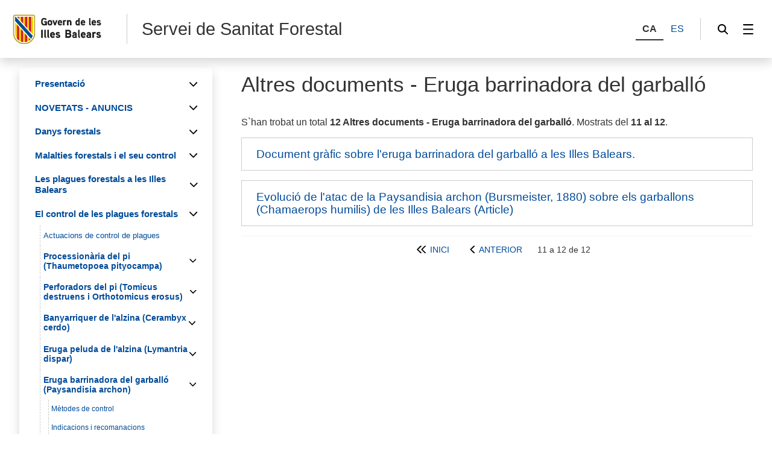

--- FILE ---
content_type: text/html;charset=UTF-8
request_url: https://intranet.caib.es/sites/sanitatforestal/ca/l/altres_documents_-_eruga_barrinadora_del_garballo-872/?mcont=3447&pagina=2
body_size: 143826
content:
<!DOCTYPE html>

<!--
//  Listado de noticias
-->


<html xmlns="http://www.w3.org/1999/xhtml" lang="ca" xml:lang="ca">

<head>
<title>Servei de Sanitat Forestal - Altres documents - Eruga barrinadora del garballó</title>

	<meta charset="utf-8" />
	<meta name="viewport" content="width=device-width, initial-scale=1.0" />
	<meta http-equiv="X-UA-Compatible" content="IE=edge" />
	<meta name="Generator" content="CAIB GUSITE v1.6;build 12-01-2026 13:04:48;revision 87906130" />
	
	


	



	
    <!-- Global site tag (gtag.js) - Google Analytics -->
    
    <script async="async" src="https://www.googletagmanager.com/gtag/js?id=G-RS9DQL8686"></script>
    <script>

        window.dataLayer = window.dataLayer || [];
        function gtag(){dataLayer.push(arguments);}
        gtag('js', new Date());
        gtag('config', 'G-RS9DQL8686');

    </script>
    

	<!--[if IE]><link rel="shortcut icon" href="/sites/ft/tema2024/files/favicon.ico" type="image/x-icon" /><![endif]-->
	<link rel="apple-touch-icon-precomposed" type="image/x-ico" href="/sites/ft/tema2024/files/favicon.png" />
	<link rel="icon" href="/sites/ft/tema2024/files/favicon.png" type="image/x-ico" />


	<link rel="stylesheet" media="screen" href="/sites/ft/tema2024/files/imc-goib-gusite--app.css" />
	<link rel="stylesheet" media="screen" href="/sites/ft/tema2024/files/imc-goib-gusite--app-pag.css" />
	<link rel="stylesheet" media="screen" href="/sites/ft/tema2024/files/imc-goib-gusite--app-ui-cap.css" />
	<link rel="stylesheet" media="screen" href="/sites/ft/tema2024/files/imc-goib-gusite--app-ui-peu.css" />
	<link rel="stylesheet" media="screen" href="/sites/ft/tema2024/files/imc-goib-gusite--app-ui-campanya.css" />
	<link rel="stylesheet" media="screen" href="/sites/ft/tema2024/files/imc-goib-gusite--app-pag-agenda.css" />
	<link rel="stylesheet" media="screen" href="/sites/ft/tema2024/files/imc-goib-gusite--app-pag-element.css" />
	<link rel="stylesheet" media="screen" href="/sites/ft/tema2024/files/imc-goib-gusite--app-pag-formulari.css" />
	<link rel="stylesheet" media="screen" href="/sites/ft/tema2024/files/imc-goib-gusite--app-pag-noticies-ult.css" />
	<link rel="stylesheet" media="screen" href="/sites/ft/tema2024/files/imc-goib-gusite--app-pag-llistat-docs.css" />
	<link rel="stylesheet" media="screen" href="/sites/ft/tema2024/files/imc-goib-gusite--app-ux-bt-desplegable.css" />
	<link rel="stylesheet" media="screen" href="/sites/ft/tema2024/files/imc-goib-gusite--app-ux-missatge.css" />
	<link rel="stylesheet" media="screen" href="/sites/ft/tema2024/files/imc-goib-gusite--app-ux-tooltip.css" />

	<link rel="stylesheet" media="screen" href="/sites/ft/tema2024/files/imc-goib-gusite--app-ux-menu-h.css" />
	<link rel="stylesheet" media="screen" href="/sites/ft/tema2024/files/imc-goib-gusite--app-ux-icones.css" />
	<link rel="stylesheet" media="screen" href="/sites/ft/tema2024/files/imc-goib-gusite--app-ux-tooltip.css" />
	<link rel="stylesheet" media="screen" href="/sites/ft/tema2024/files/imc-goib-gusite--app-ux-calendari.css" />
	<link rel="stylesheet" media="screen" href="/sites/ft/tema2024/files/imc-goib-gusite--app-pag-llistat.css" />
	<link rel="stylesheet" media="screen" href="/sites/ft/tema2024/files/gusiteMaps.css" />

	<!--Se añaden estilos personalizables-->
	
	
	
	
	<link rel="stylesheet" type="text/css" media="screen" href="/sites/ft/tema2024/css/estils-tema.css" />

	<script src="/sites/ft/tema2024/files/jquery-3.6.3.min.js" type="text/javascript"></script>

	<script src="/sites/ft/tema2024/files/imc-goib-gusite--app.js" type="text/javascript"></script>
	<script src="/sites/ft/tema2024/files/imc-goib-gusite--app-ui-cap.js" type="text/javascript"></script>
	<script src="/sites/ft/tema2024/files/imc-goib-gusite--app-ui-peu.js" type="text/javascript"></script>
	<script src="/sites/ft/tema2024/files/imc-goib-gusite--app-ux-bt-desplegable.js" type="text/javascript"></script>
	<script src="/sites/ft/tema2024/files/imc-goib-gusite--app-ux-form.js" type="text/javascript"></script>
	<script src="/sites/ft/tema2024/files/imc-goib-gusite--app-ux-missatge.js" type="text/javascript"></script>
	<script src="/sites/ft/tema2024/files/imc-goib-gusite--app-ui-campanya.js" type="text/javascript"></script>
	<script src="/sites/ft/tema2024/files/jquery.fittext.js" type="text/javascript"></script>
	<script src="/sites/ft/tema2024/files/imc-goib-gusite--literals-ca.js" type="text/javascript"></script>
	<script src="/sites/ft/tema2024/files/globales.js" type="text/javascript"></script>
	<script src="/sites/ft/tema2024/files/general.js" type="text/javascript"></script>

    
</head>

<body>

	<div id="imc--contenidor" class="imc--contenidor" data-molla-pa="s" data-aside="n" data-campanya="n" data-menu="vertical">
		<div class="imc--co">
			<!-- cap -->
			
    


        <header id="imc--cap" class="imc--cap">
            <!-- logos -->

            <a href="https://www.caib.es/webgoib/ca/inici" class="imc--goib-logo"><span>Govern de les Illes Balears</span></a>
            <div class="imc--app-logo">
					<span>Servei de Sanitat Forestal</span>
            </div>
            <!-- idiomes -->
            <div class="imc--idioma">
                <div class="imc--llista">
                    <button type="submit" data-idioma="ca" aria-label="CA">
                        <span>CA</span>
                    </button>
                    
                        

                    
                    
                        <button type="submit" data-idioma="es" onclick="window.location.href = &#39;/sites/sanitatforestal/es/l/altres_documents_-_eruga_barrinadora_del_garballo-872/&#39;">
                            <span>ES</span>
                        </button>

                    
                </div>

            </div>
            <!-- cercador -->

            <div class="imc--cercador">

                <button type="button" class="imc--img imc--cercador" data-accio="cerca-obri">
                    <span>Cercador</span>
                </button>

                <div class="imc--ce-form" aria-hidden="true">
                    <form name="cercadorForm" method="post" action="/sites/sanitatforestal/cercar/">

                        <input type="hidden" name="idsite" value="149" /> <input type="hidden" name="lang" value="ca" />

                        <div class="imc--fo-elms">
                            <input type="text" name="cerca" placeholder="Cerqueu" />
                            <input type="submit" class="imc--ico imc--cerca" value="Cercar" />
                        </div>
                    </form>
                </div>

            </div>

            
    
    
    
    
        
    <script>
        /*<![CDATA[*/

        var uri = '3447';
        console.log(uri)


        /*]]>*/
    </script>
    <div class="imc--m-lateral">

        <button type="button" class="imc--img imc--menu" data-accio="menu-obri" role="menuitem">
            <span>Menú</span>
        </button>

        <nav class="imc--me-menu" aria-label="Menú lateral" aria-hidden="true" data-desplega="vertical" data-estatic="n">

            <div class="imc--m-logo"></div>


            <div class="imc--m-idioma">
                <button type="submit" data-idioma="ca">
                    <span>CA</span>
                </button>
                

                    

                
                

                    <button type="button" data-idioma="es" onclick="window.location.href = &#39;/sites/sanitatforestal/es/l/altres_documents_-_eruga_barrinadora_del_garballo-872/&#39;">
                        <span>ES</span>
                    </button>

                
            </div>


            <!--  elementos del menu -->
            <div class="imc--m-principal">
                <ul class="" role="menubar">

                    <!-- Cosas a tener en cuenta:
                        Tipomenu indica si lleva iconos o no. Valor 1 indica 'sin iconos', valor 2 con imagenes.
                    -->
                    <!-- inicio menu -->
                    
                        
                            
                            <li>
                                <button type="button" role="menuitem" data-accio="submenu-obri">
                                    <span>Presentació </span>
                                </button>
                                <div class="imc--me-submenu" aria-hidden="true">
                                    <ul>
                                        <!-- recorremos primer nivel -->
                                        
                                            <!-- segundo nivel -->
                                            

    <li>
        <a role="menuitem" href="/sites/sanitatforestal/ca/pagina_inicial-36590/">

            <span>Pàgina inicial</span>
        </a>
    </li>

    



                                        
                                        
                                            <!-- segundo nivel -->
                                            

    <li>
        <a role="menuitem" href="/sites/sanitatforestal/ca/funcions_del_servei_de_sanitat_forestal-3393/">

            <span>Funcions del Servei de Sanitat Forestal</span>
        </a>
    </li>

    



                                        
                                        
                                            <!-- segundo nivel -->
                                            

    <li>
        <a role="menuitem" href="/sites/sanitatforestal/ca/localitzacio_del_servei_de_sanitat_forestal-3392/">

            <span>Localització del Servei de Sanitat Forestal</span>
        </a>
    </li>

    



                                        
                                        
                                            <!-- segundo nivel -->
                                            

    <li>
        <a role="menuitem" href="/sites/sanitatforestal/ca/contingut_del_lloc_web-3394/">

            <span>Contingut del lloc Web</span>
        </a>
    </li>

    



                                        
                                    </ul>
                                </div>
                            </li>
                        


                    
                    
                        
                            
                            <li>
                                <button type="button" role="menuitem" data-accio="submenu-obri">
                                    <span>NOVETATS - ANUNCIS</span>
                                </button>
                                <div class="imc--me-submenu" aria-hidden="true">
                                    <ul>
                                        <!-- recorremos primer nivel -->
                                        
                                            <!-- segundo nivel -->
                                            

    <li>
        <a role="menuitem" href="/sites/sanitatforestal/ca/novetats_del_servei_2026/">

            <span>Novetats del Servei 2026</span>
        </a>
    </li>

    



                                        
                                        
                                            <!-- segundo nivel -->
                                            

    <li>
        <a role="menuitem" href="/sites/sanitatforestal/ca/novetats_del_servei_2025/">

            <span>Novetats del Servei 2025</span>
        </a>
    </li>

    



                                        
                                        
                                            <!-- segundo nivel -->
                                            

    <li>
        <a role="menuitem" href="/sites/sanitatforestal/ca/novetats_del_servei_2024/">

            <span>Novetats del Servei 2024</span>
        </a>
    </li>

    



                                        
                                        
                                            <!-- segundo nivel -->
                                            

    <li>
        <a role="menuitem" href="/sites/sanitatforestal/ca/novetats_del_servei_2023/">

            <span>Novetats del Servei 2023</span>
        </a>
    </li>

    



                                        
                                        
                                            <!-- segundo nivel -->
                                            

    <li>
        <a role="menuitem" href="/sites/sanitatforestal/ca/novetats_dels_servei_2022/">

            <span>Novetats del Servei 2022</span>
        </a>
    </li>

    



                                        
                                        
                                            <!-- segundo nivel -->
                                            

    <li>
        <a role="menuitem" href="/sites/sanitatforestal/ca/novetats_del_servei_2021/">

            <span>Novetats del Servei 2021</span>
        </a>
    </li>

    



                                        
                                        
                                            <!-- segundo nivel -->
                                            

    <li>
        <a role="menuitem" href="/sites/sanitatforestal/ca/novetats_del_servei_2020/">

            <span>Novetats del Servei 2020</span>
        </a>
    </li>

    



                                        
                                        
                                            <!-- segundo nivel -->
                                            

    <li>
        <a role="menuitem" href="/sites/sanitatforestal/ca/novetats_del_servei_2019/">

            <span>Novetats del Servei 2019</span>
        </a>
    </li>

    



                                        
                                        
                                            <!-- segundo nivel -->
                                            

    <li>
        <a role="menuitem" href="/sites/sanitatforestal/ca/novetats_del_servei_2018/">

            <span>Novetats del Servei 2018</span>
        </a>
    </li>

    



                                        
                                        
                                            <!-- segundo nivel -->
                                            

    <li>
        <a role="menuitem" href="/sites/sanitatforestal/ca/novetats_del_servei_2017/">

            <span>Novetats del Servei 2017</span>
        </a>
    </li>

    



                                        
                                        
                                            <!-- segundo nivel -->
                                            

    <li>
        <a role="menuitem" href="/sites/sanitatforestal/ca/novetats_del_servei_2016-84800/">

            <span>Novetats del Servei 2016</span>
        </a>
    </li>

    



                                        
                                        
                                            <!-- segundo nivel -->
                                            

    <li>
        <a role="menuitem" href="/sites/sanitatforestal/ca/novetats_del_servei_2015-78438/">

            <span>Novetats del Servei 2015</span>
        </a>
    </li>

    



                                        
                                        
                                            <!-- segundo nivel -->
                                            

    <li>
        <a role="menuitem" href="/sites/sanitatforestal/ca/novetats_del_servei_2014-62734/">

            <span>Novetats del Servei 2014</span>
        </a>
    </li>

    



                                        
                                        
                                            <!-- segundo nivel -->
                                            

    <li>
        <a role="menuitem" href="/sites/sanitatforestal/ca/novetats_del_servei_2013-54707/">

            <span>Novetats del Servei 2013</span>
        </a>
    </li>

    



                                        
                                        
                                            <!-- segundo nivel -->
                                            

    <li>
        <a role="menuitem" href="/sites/sanitatforestal/ca/novetats_del_servei_2012-47238/">

            <span>Novetats del Servei 2012</span>
        </a>
    </li>

    



                                        
                                        
                                            <!-- segundo nivel -->
                                            

    <li>
        <a role="menuitem" href="/sites/sanitatforestal/ca/novetats_del_servei_2011-17590/">

            <span>Novetats del Servei 2011</span>
        </a>
    </li>

    



                                        
                                    </ul>
                                </div>
                            </li>
                        


                    
                    
                        
                            
                            <li>
                                <button type="button" role="menuitem" data-accio="submenu-obri">
                                    <span>Danys forestals</span>
                                </button>
                                <div class="imc--me-submenu" aria-hidden="true">
                                    <ul>
                                        <!-- recorremos primer nivel -->
                                        
                                            <!-- segundo nivel -->
                                            

    <li>
        <a role="menuitem" href="/sites/sanitatforestal/ca/tipus_de_danys_forestals-3385/">

            <span>Tipus de danys forestals</span>
        </a>
    </li>

    



                                        
                                        
                                            <!-- segundo nivel -->
                                            

    

    
        
            
                
                <li>
                    <a role="menuitem" href="/sites/sanitatforestal/ca/introduccio-3470/" target="_self">

                        <span>Danys abiòtics</span>
                    </a>
                </li>
            
        
    



                                        
                                        
                                            <!-- segundo nivel -->
                                            

    

    
        
            
                <li>
                    <button type="button" role="menuitem" data-accio="submenu-obri">
                        <span>Danys biòtics</span>
                    </button>
                    <div class="imc--me-submenu" aria-hidden="true">
                        <ul>
                            <li>
                                
                                <a role="menuitem" href="/sites/sanitatforestal/ca/introduccio-3487/" target="_self">

                                    <span>Introducció</span>
                                </a>
                            </li>
                            <li>
                                
                                <a role="menuitem" href="/sites/sanitatforestal/ca/danys_produits_per_vertebrats-3485/" target="_self">

                                    <span>Danys produïts per vertebrats</span>
                                </a>
                            </li>
                            <li>
                                
                                <a role="menuitem" href="/sites/sanitatforestal/ca/danys_produits_per_invertebrats-3486/" target="_self">

                                    <span>Danys produïts per invertebrats</span>
                                </a>
                            </li>
                        </ul>
                    </div>
                </li>
                
            
        
    



                                        
                                        
                                            <!-- segundo nivel -->
                                            

    <li>
        <a role="menuitem" href="/sites/sanitatforestal/ca/documentacio_addicional-3386/">

            <span>Documentació addicional</span>
        </a>
    </li>

    



                                        
                                    </ul>
                                </div>
                            </li>
                        


                    
                    
                        
                            
                            <li>
                                <button type="button" role="menuitem" data-accio="submenu-obri">
                                    <span>Malalties forestals i el seu control</span>
                                </button>
                                <div class="imc--me-submenu" aria-hidden="true">
                                    <ul>
                                        <!-- recorremos primer nivel -->
                                        
                                            <!-- segundo nivel -->
                                            

    <li>
        <a role="menuitem" href="/sites/sanitatforestal/ca/introduccio-3389/">

            <span>Introducció</span>
        </a>
    </li>

    



                                        
                                        
                                            <!-- segundo nivel -->
                                            

    <li>
        <a role="menuitem" href="/sites/sanitatforestal/ca/reconeixement_de_danys_i_simptomes-3387/">

            <span>Reconeixement de danys i símptomes</span>
        </a>
    </li>

    



                                        
                                        
                                            <!-- segundo nivel -->
                                            

    <li>
        <a role="menuitem" href="/sites/sanitatforestal/ca/seguiment_i_control-3390/">

            <span>Seguiment i control</span>
        </a>
    </li>

    



                                        
                                        
                                            <!-- segundo nivel -->
                                            

    

    
        
            
                <li>
                    <button type="button" role="menuitem" data-accio="submenu-obri">
                        <span>Casos específics</span>
                    </button>
                    <div class="imc--me-submenu" aria-hidden="true">
                        <ul>
                            <li>
                                
                                <a role="menuitem" href="/sites/sanitatforestal/ca/el_nematode_de_la_fusta_del_pi-22189/" target="_self">

                                    <span>El nematode de la fusta del pi</span>
                                </a>
                            </li>
                            <li>
                                
                                <a role="menuitem" href="/sites/sanitatforestal/ca/la_seca_de_lalzina-3472/" target="_self">

                                    <span>La seca de l&#39;alzina</span>
                                </a>
                            </li>
                            <li>
                                
                                <a role="menuitem" href="/sites/sanitatforestal/ca/la_grafiosi_de_lom_ceratocystis_ulmi-3471/" target="_self">

                                    <span>La grafiosi de l&#39;om (Ceratocystis ulmi)</span>
                                </a>
                            </li>
                            <li>
                                
                                <a role="menuitem" href="/sites/sanitatforestal/ca/estat_fitosanitari_savines_illes_pitiuses-46281/" target="_self">

                                    <span>Estat fitosanitari savines Illes Pitiüses</span>
                                </a>
                            </li>
                            <li>
                                
                                <a role="menuitem" href="/sites/sanitatforestal/ca/documents_relacionats-20135/" target="_self">

                                    <span>Documents relacionats</span>
                                </a>
                            </li>
                        </ul>
                    </div>
                </li>
                
            
        
    



                                        
                                        
                                            <!-- segundo nivel -->
                                            

    

    
        
            
                <li>
                    <button type="button" role="menuitem" data-accio="submenu-obri">
                        <span>Embalatge de les mostres</span>
                    </button>
                    <div class="imc--me-submenu" aria-hidden="true">
                        <ul>
                            <li>
                                
                                <a role="menuitem" href="/sites/sanitatforestal/ca/recolleccio_de_mostres_per_a_diagnosi_fitosanitaria-3503/" target="_self">

                                    <span>Recol·lecció de mostres per a diagnosi fitosanitària</span>
                                </a>
                            </li>
                            <li>
                                
                                <a role="menuitem" href="/sites/sanitatforestal/ca/empaquetament_de_les_mostres-3502/" target="_self">

                                    <span>Empaquetament de les mostres</span>
                                </a>
                            </li>
                            <li>
                                
                                <a role="menuitem" href="/sites/sanitatforestal/ca/documentacio_addicional-3388/" target="_self">

                                    <span>Documentació addicional</span>
                                </a>
                            </li>
                        </ul>
                    </div>
                </li>
                
            
        
    



                                        
                                        
                                            <!-- segundo nivel -->
                                            

    

    
        
            
                <li>
                    <button type="button" role="menuitem" data-accio="submenu-obri">
                        <span>Altres malalties</span>
                    </button>
                    <div class="imc--me-submenu" aria-hidden="true">
                        <ul>
                            <li>
                                
                                <a role="menuitem" href="/sites/sanitatforestal/ca/taphrina_kruchii_escombra_de_bruixes_de_lalzina-59331/" target="_self">

                                    <span>Taphrina kruchii (Escombra de bruixes de l&#39;alzina)</span>
                                </a>
                            </li>
                            <li>
                                
                                <a role="menuitem" href="/sites/sanitatforestal/ca/biscogniauxia_mediterranea_abans_hypoxylon_mediterraneum_xancre_carbonos-59332/" target="_self">

                                    <span>Biscogniauxia mediterranea abans Hypoxylon mediterraneum (Xancre carbonós)</span>
                                </a>
                            </li>
                        </ul>
                    </div>
                </li>
                
            
        
    



                                        
                                    </ul>
                                </div>
                            </li>
                        


                    
                    
                        
                            
                            <li>
                                <button type="button" role="menuitem" data-accio="submenu-obri">
                                    <span>Les plagues forestals a les Illes Balears</span>
                                </button>
                                <div class="imc--me-submenu" aria-hidden="true">
                                    <ul>
                                        <!-- recorremos primer nivel -->
                                        
                                            <!-- segundo nivel -->
                                            

    <li>
        <a role="menuitem" href="/sites/sanitatforestal/ca/introduccio-3397/">

            <span>Introducció</span>
        </a>
    </li>

    



                                        
                                        
                                            <!-- segundo nivel -->
                                            

    <li>
        <a role="menuitem" href="/sites/sanitatforestal/ca/classificacio_de_les_plagues_forestals-3396/">

            <span>Classificació de les plagues forestals</span>
        </a>
    </li>

    



                                        
                                        
                                            <!-- segundo nivel -->
                                            

    

    
        
            
                <li>
                    <button type="button" role="menuitem" data-accio="submenu-obri">
                        <span>Processionària del pi (Thaumetopoea pityocampa)</span>
                    </button>
                    <div class="imc--me-submenu" aria-hidden="true">
                        <ul>
                            <li>
                                
                                <a role="menuitem" href="/sites/sanitatforestal/ca/01_descripcio-3414/" target="_self">

                                    <span>01 Descripció</span>
                                </a>
                            </li>
                            <li>
                                
                                <a role="menuitem" href="/sites/sanitatforestal/ca/01_biologia-3415/" target="_self">

                                    <span>01 Biologia</span>
                                </a>
                            </li>
                            <li>
                                
                                <a role="menuitem" href="/sites/sanitatforestal/ca/01_danys_i_consequencies-3416/" target="_self">

                                    <span>01 Danys i conseqüències</span>
                                </a>
                            </li>
                            <li>
                                
                                <a role="menuitem" href="/sites/sanitatforestal/ca/documentacio_-_publicacions-3412/" target="_self">

                                    <span>Documentació - Publicacions</span>
                                </a>
                            </li>
                            <li>
                                
                                <a role="menuitem" href="/sites/sanitatforestal/ca/documentacio_-_mapes_dafectacio-3411/" target="_self">

                                    <span>Documentació - Mapes d&#39;afectació</span>
                                </a>
                            </li>
                            <li>
                                
                                <a role="menuitem" href="/sites/sanitatforestal/ca/documentacio_-_altres_documents-3413/" target="_self">

                                    <span>Documentació - Altres documents</span>
                                </a>
                            </li>
                        </ul>
                    </div>
                </li>
                
            
        
    



                                        
                                        
                                            <!-- segundo nivel -->
                                            

    

    
        
            
                <li>
                    <button type="button" role="menuitem" data-accio="submenu-obri">
                        <span>Perforadors del pi  (Tomicus destruens i Orthotomicus erosus)</span>
                    </button>
                    <div class="imc--me-submenu" aria-hidden="true">
                        <ul>
                            <li>
                                
                                <a role="menuitem" href="/sites/sanitatforestal/ca/02_descripcio-3488/" target="_self">

                                    <span>02 Descripció</span>
                                </a>
                            </li>
                            <li>
                                
                                <a role="menuitem" href="/sites/sanitatforestal/ca/02_biologia-3490/" target="_self">

                                    <span>02 Biologia</span>
                                </a>
                            </li>
                            <li>
                                
                                <a role="menuitem" href="/sites/sanitatforestal/ca/02_danys_i_consequencies-3492/" target="_self">

                                    <span>02 Danys i conseqüències</span>
                                </a>
                            </li>
                            <li>
                                
                                <a role="menuitem" href="/sites/sanitatforestal/ca/documentacio_-_publicacions-3491/" target="_self">

                                    <span>Documentació - Publicacions</span>
                                </a>
                            </li>
                            <li>
                                
                                <a role="menuitem" href="/sites/sanitatforestal/ca/documentacio_-_mapes_dafectacio-15852/" target="_self">

                                    <span>Documentació - Mapes d&#39;afectació</span>
                                </a>
                            </li>
                            <li>
                                
                                <a role="menuitem" href="/sites/sanitatforestal/ca/documentacio_-_altres_documents-3489/" target="_self">

                                    <span>Documentació - Altres documents</span>
                                </a>
                            </li>
                        </ul>
                    </div>
                </li>
                
            
        
    



                                        
                                        
                                            <!-- segundo nivel -->
                                            

    

    
        
            
                <li>
                    <button type="button" role="menuitem" data-accio="submenu-obri">
                        <span>Banyarriquer de l&#39;alzina (Cerambyx cerdo)</span>
                    </button>
                    <div class="imc--me-submenu" aria-hidden="true">
                        <ul>
                            <li>
                                
                                <a role="menuitem" href="/sites/sanitatforestal/ca/03_descripcio-3427/" target="_self">

                                    <span>03 Descripció</span>
                                </a>
                            </li>
                            <li>
                                
                                <a role="menuitem" href="/sites/sanitatforestal/ca/03_biologia-3424/" target="_self">

                                    <span>03 Biologia</span>
                                </a>
                            </li>
                            <li>
                                
                                <a role="menuitem" href="/sites/sanitatforestal/ca/03_danys_i_consequencies-3423/" target="_self">

                                    <span>03 Danys i conseqüències</span>
                                </a>
                            </li>
                            <li>
                                
                                <a role="menuitem" href="/sites/sanitatforestal/ca/documentacio_-_publicacions/" target="_self">

                                    <span>Documentació - Publicacions</span>
                                </a>
                            </li>
                            <li>
                                
                                <a role="menuitem" href="/sites/sanitatforestal/ca/documentacio_-_mapes_dafectacio/" target="_self">

                                    <span>Documentació - Mapes d&#39;afectació</span>
                                </a>
                            </li>
                            <li>
                                
                                <a role="menuitem" href="/sites/sanitatforestal/ca/documentacio_-_altres_documents-3426/" target="_self">

                                    <span>Documentació - Altres documents</span>
                                </a>
                            </li>
                            <li>
                                
                                <a role="menuitem" href="/sites/sanitatforestal/ca/especial_cerambyx-81059/" target="_self">

                                    <span>Especial Cerambyx</span>
                                </a>
                            </li>
                        </ul>
                    </div>
                </li>
                
            
        
    



                                        
                                        
                                            <!-- segundo nivel -->
                                            

    

    
        
            
                <li>
                    <button type="button" role="menuitem" data-accio="submenu-obri">
                        <span>Eruga peluda de l&#39;alzina (Lymantria dispar)</span>
                    </button>
                    <div class="imc--me-submenu" aria-hidden="true">
                        <ul>
                            <li>
                                
                                <a role="menuitem" href="/sites/sanitatforestal/ca/04_descripcio-3417/" target="_self">

                                    <span>04 Descripció</span>
                                </a>
                            </li>
                            <li>
                                
                                <a role="menuitem" href="/sites/sanitatforestal/ca/04_biologia-3418/" target="_self">

                                    <span>04 Biologia</span>
                                </a>
                            </li>
                            <li>
                                
                                <a role="menuitem" href="/sites/sanitatforestal/ca/04_danys_i_consequencies-3420/" target="_self">

                                    <span>04 Danys i conseqüències</span>
                                </a>
                            </li>
                            <li>
                                
                                <a role="menuitem" href="/sites/sanitatforestal/ca/documentacio_-_publicacions-3419/" target="_self">

                                    <span>Documentació - Publicacions</span>
                                </a>
                            </li>
                            <li>
                                
                                <a role="menuitem" href="/sites/sanitatforestal/ca/documentacio_-_mapes_dafectacio-3422/" target="_self">

                                    <span>Documentació - Mapes d&#39;afectació</span>
                                </a>
                            </li>
                            <li>
                                
                                <a role="menuitem" href="/sites/sanitatforestal/ca/documentacio_-_altres_documents-3421/" target="_self">

                                    <span>Documentació - Altres documents</span>
                                </a>
                            </li>
                        </ul>
                    </div>
                </li>
                
            
        
    



                                        
                                        
                                            <!-- segundo nivel -->
                                            

    

    
        
            
                <li>
                    <button type="button" role="menuitem" data-accio="submenu-obri">
                        <span>Eruga barrinadora del garballó (Paysandisia archon)</span>
                    </button>
                    <div class="imc--me-submenu" aria-hidden="true">
                        <ul>
                            <li>
                                
                                <a role="menuitem" href="/sites/sanitatforestal/ca/05_introduccio-56902/" target="_self">

                                    <span>05 Introducció</span>
                                </a>
                            </li>
                            <li>
                                
                                <a role="menuitem" href="/sites/sanitatforestal/ca/05_descripcio-3460/" target="_self">

                                    <span>05 Descripció</span>
                                </a>
                            </li>
                            <li>
                                
                                <a role="menuitem" href="/sites/sanitatforestal/ca/05_biologia-3459/" target="_self">

                                    <span>05 Biologia</span>
                                </a>
                            </li>
                            <li>
                                
                                <a role="menuitem" href="/sites/sanitatforestal/ca/05_simptomes_i_danys-56908/" target="_self">

                                    <span>05 Símptomes i danys</span>
                                </a>
                            </li>
                            <li>
                                
                                <a role="menuitem" href="/sites/sanitatforestal/ca/05_distribucio-56916/" target="_self">

                                    <span>05 Distribució</span>
                                </a>
                            </li>
                            <li>
                                
                                <a role="menuitem" href="/sites/sanitatforestal/ca/documentacio_-_publicacions-3457/" target="_self">

                                    <span>Documentació - Publicacions</span>
                                </a>
                            </li>
                            <li>
                                
                                <a role="menuitem" href="/sites/sanitatforestal/ca/documentacio_-_mapes_dafectacio-3458/" target="_self">

                                    <span>Documentació - Mapes d&#39;afectació</span>
                                </a>
                            </li>
                            <li>
                                
                                <a role="menuitem" href="/sites/sanitatforestal/ca/documentacio_-_altres_documents-3455/" target="_self">

                                    <span>Documentació - Altres documents</span>
                                </a>
                            </li>
                            <li>
                                
                                <a role="menuitem" href="/sites/sanitatforestal/ca/especial_eruga_barrinadora_del_garballo_paysandisia_archon-68586/" target="_self">

                                    <span>Especial eruga barrinadora del garballó (Paysandisia archon)</span>
                                </a>
                            </li>
                        </ul>
                    </div>
                </li>
                
            
        
    



                                        
                                        
                                            <!-- segundo nivel -->
                                            

    

    
        
            
                <li>
                    <button type="button" role="menuitem" data-accio="submenu-obri">
                        <span>Becut vermell de les palmeres (Rhynchophorus ferrugineus)</span>
                    </button>
                    <div class="imc--me-submenu" aria-hidden="true">
                        <ul>
                            <li>
                                
                                <a role="menuitem" href="/sites/sanitatforestal/ca/informacio-17408/" target="_self">

                                    <span>Informació</span>
                                </a>
                            </li>
                            <li>
                                
                                <a role="menuitem" href="/sites/sanitatforestal/ca/altres_insectes_que_habiten_a_les_palmeres-3495/" target="_self">

                                    <span>Altres insectes que habiten a les palmeres</span>
                                </a>
                            </li>
                        </ul>
                    </div>
                </li>
                
            
        
    



                                        
                                        
                                            <!-- segundo nivel -->
                                            

    

    
        
            
                <li>
                    <button type="button" role="menuitem" data-accio="submenu-obri">
                        <span>Altres plagues forestals</span>
                    </button>
                    <div class="imc--me-submenu" aria-hidden="true">
                        <ul>
                            <li>
                                
                                <a role="menuitem" href="/sites/sanitatforestal/ca/generic-3513/" target="_self">

                                    <span>Genèric</span>
                                </a>
                            </li>
                            <li>
                                
                                <a role="menuitem" href="/sites/sanitatforestal/ca/la_papallona_del_boix/" target="_self">

                                    <span>La papallona del boix Cydalima perspectalis</span>
                                </a>
                            </li>
                            <li>
                                
                                <a role="menuitem" href="/sites/sanitatforestal/ca/xylosandrus_compactus/" target="_self">

                                    <span>L&#39;escarabat de l&#39;ambrosia Xylosandrus compactus</span>
                                </a>
                            </li>
                            <li>
                                
                                <a role="menuitem" href="/sites/sanitatforestal/ca/la_xinxa_americana_del_pi_leptoglossus_occidentalis_heidemann1910-46387/" target="_self">

                                    <span>La xinxa americana del pi (Leptoglossus occidentalis Heidemann,1910)</span>
                                </a>
                            </li>
                            <li>
                                
                                <a role="menuitem" href="/sites/sanitatforestal/ca/banyarriquer_del_pi_monochamus_galloprovincialis-3505/" target="_self">

                                    <span>Banyarriquer del pi (Monochamus galloprovincialis)</span>
                                </a>
                            </li>
                            <li>
                                
                                <a role="menuitem" href="/sites/sanitatforestal/ca/escarabatet_de_lom_xanthogaleruca_luteola-3510/" target="_self">

                                    <span>Escarabatet de l&#39;om (Xanthogaleruca luteola)</span>
                                </a>
                            </li>
                            <li>
                                
                                <a role="menuitem" href="/sites/sanitatforestal/ca/papallona-vespa_sesia_apiformis-3506/" target="_self">

                                    <span>Papallona-vespa (Sesia apiformis)</span>
                                </a>
                            </li>
                            <li>
                                
                                <a role="menuitem" href="/sites/sanitatforestal/ca/eruga_perforadora_del_poll/" target="_self">

                                    <span>Eruga perforadora del poll (Paranthrene tabaniformis)</span>
                                </a>
                            </li>
                            <li>
                                
                                <a role="menuitem" href="/sites/sanitatforestal/ca/becuts_del_tamarell_coniatus_spp-3512/" target="_self">

                                    <span>Becuts del tamarell (Coniatus spp.)</span>
                                </a>
                            </li>
                            <li>
                                
                                <a role="menuitem" href="/sites/sanitatforestal/ca/perforador_gros_scolytus_scolytus-3504/" target="_self">

                                    <span>Perforador gros (Scolytus scolytus)</span>
                                </a>
                            </li>
                            <li>
                                
                                <a role="menuitem" href="/sites/sanitatforestal/ca/agalla_de_lalzina_dryomia_lichtensteini-3508/" target="_self">

                                    <span>Agalla de l&#39;alzina (Dryomia lichtensteini)</span>
                                </a>
                            </li>
                            <li>
                                
                                <a role="menuitem" href="/sites/sanitatforestal/ca/asterodiaspis_ilicicola-59302/" target="_self">

                                    <span>Asterodiaspis ilicicola</span>
                                </a>
                            </li>
                            <li>
                                
                                <a role="menuitem" href="/sites/sanitatforestal/ca/altres_insectes-3507/" target="_self">

                                    <span>Altres insectes</span>
                                </a>
                            </li>
                            <li>
                                
                                <a role="menuitem" href="/sites/sanitatforestal/ca/metodes_de_control_al-68603/" target="_self">

                                    <span>Mètodes de control (al.)</span>
                                </a>
                            </li>
                            <li>
                                
                                <a role="menuitem" href="/sites/sanitatforestal/ca/documentacio_-_publicacions-3511/" target="_self">

                                    <span>Documentació - Publicacions</span>
                                </a>
                            </li>
                            <li>
                                
                                <a role="menuitem" href="/sites/sanitatforestal/ca/documentacio_-_altres_documents-3509/" target="_self">

                                    <span>Documentació - Altres documents</span>
                                </a>
                            </li>
                        </ul>
                    </div>
                </li>
                
            
        
    



                                        
                                        
                                            <!-- segundo nivel -->
                                            

    

    
        
            
                
                <li>
                    <a role="menuitem" href="/sites/sanitatforestal/ca/vadeos_0/" target="_self">

                        <span>Vídeos</span>
                    </a>
                </li>
            
        
    



                                        
                                    </ul>
                                </div>
                            </li>
                        


                    
                    
                        
                            
                            <li>
                                <button type="button" role="menuitem" data-accio="submenu-obri">
                                    <span>El control de les plagues forestals</span>
                                </button>
                                <div class="imc--me-submenu" aria-hidden="true">
                                    <ul>
                                        <!-- recorremos primer nivel -->
                                        
                                            <!-- segundo nivel -->
                                            

    <li>
        <a role="menuitem" href="/sites/sanitatforestal/ca/actuacions_de_control_de_plagues-3391/">

            <span>Actuacions de control de plagues</span>
        </a>
    </li>

    



                                        
                                        
                                            <!-- segundo nivel -->
                                            

    

    
        
            
                <li>
                    <button type="button" role="menuitem" data-accio="submenu-obri">
                        <span>Processionària del pi (Thaumetopoea pityocampa)</span>
                    </button>
                    <div class="imc--me-submenu" aria-hidden="true">
                        <ul>
                            <li>
                                
                                <a role="menuitem" href="/sites/sanitatforestal/ca/metodes_de_control-3437/" target="_self">

                                    <span>Mètodes de control</span>
                                </a>
                            </li>
                            <li>
                                
                                <a role="menuitem" href="/sites/sanitatforestal/ca/control_biologic-3436/" target="_self">

                                    <span>Control biològic</span>
                                </a>
                            </li>
                            <li>
                                
                                <a role="menuitem" href="/sites/sanitatforestal/ca/indicacions_i_recomanacions-3438/" target="_self">

                                    <span>Indicacions i recomanacions</span>
                                </a>
                            </li>
                            <li>
                                
                                <a role="menuitem" href="/sites/sanitatforestal/ca/calendari_dactuacions-23616/" target="_self">

                                    <span>Calendari d&#39;actuacions</span>
                                </a>
                            </li>
                            <li>
                                
                                <a role="menuitem" href="/sites/sanitatforestal/ca/documentacio_-_publicacions-3433/" target="_self">

                                    <span>Documentació - Publicacions</span>
                                </a>
                            </li>
                            <li>
                                
                                <a role="menuitem" href="/sites/sanitatforestal/ca/documentacia_-_mapes_tractament_aeri/" target="_self">

                                    <span>Documentació - Mapes Tractament aeri</span>
                                </a>
                            </li>
                            <li>
                                
                                <a role="menuitem" href="/sites/sanitatforestal/ca/documentacio_-_mapes_dafectacio-3435/" target="_self">

                                    <span>Documentació - Mapes d&#39;afectació</span>
                                </a>
                            </li>
                            <li>
                                
                                <a role="menuitem" href="/sites/sanitatforestal/ca/documentacio_-_altres_documents-3434/" target="_self">

                                    <span>Documentació - Altres documents</span>
                                </a>
                            </li>
                        </ul>
                    </div>
                </li>
                
            
        
    



                                        
                                        
                                            <!-- segundo nivel -->
                                            

    

    
        
            
                <li>
                    <button type="button" role="menuitem" data-accio="submenu-obri">
                        <span>Perforadors del pi (Tomicus destruens i Orthotomicus erosus)</span>
                    </button>
                    <div class="imc--me-submenu" aria-hidden="true">
                        <ul>
                            <li>
                                
                                <a role="menuitem" href="/sites/sanitatforestal/ca/danys-3409/" target="_self">

                                    <span>Danys</span>
                                </a>
                            </li>
                            <li>
                                
                                <a role="menuitem" href="/sites/sanitatforestal/ca/elements_de_diagnosi-3407/" target="_self">

                                    <span>Elements de diagnosi</span>
                                </a>
                            </li>
                            <li>
                                
                                <a role="menuitem" href="/sites/sanitatforestal/ca/justificacio_i_objectius-3410/" target="_self">

                                    <span>Justificació i objectius</span>
                                </a>
                            </li>
                            <li>
                                
                                <a role="menuitem" href="/sites/sanitatforestal/ca/calendari_dactuacions-84264/" target="_self">

                                    <span>Calendari d&#39;actuacions</span>
                                </a>
                            </li>
                            <li>
                                
                                <a role="menuitem" href="/sites/sanitatforestal/ca/documentacio_-_publicacions-3408/" target="_self">

                                    <span>Documentació - Publicacions</span>
                                </a>
                            </li>
                            <li>
                                
                                <a role="menuitem" href="/sites/sanitatforestal/ca/documents_-_mapes_dafectacio-15855/" target="_self">

                                    <span>Documents - Mapes d&#39;afectació</span>
                                </a>
                            </li>
                            <li>
                                
                                <a role="menuitem" href="/sites/sanitatforestal/ca/documentacio_-_altres_documents-3406/" target="_self">

                                    <span>Documentació - Altres documents</span>
                                </a>
                            </li>
                        </ul>
                    </div>
                </li>
                
            
        
    



                                        
                                        
                                            <!-- segundo nivel -->
                                            

    

    
        
            
                <li>
                    <button type="button" role="menuitem" data-accio="submenu-obri">
                        <span>Banyarriquer de l&#39;alzina (Cerambyx cerdo)</span>
                    </button>
                    <div class="imc--me-submenu" aria-hidden="true">
                        <ul>
                            <li>
                                
                                <a role="menuitem" href="/sites/sanitatforestal/ca/metodes_de_control_ccm-3399/" target="_self">

                                    <span>Mètodes de control </span>
                                </a>
                            </li>
                            <li>
                                
                                <a role="menuitem" href="/sites/sanitatforestal/ca/mesures_preventives-3401/" target="_self">

                                    <span>Mesures preventives</span>
                                </a>
                            </li>
                            <li>
                                
                                <a role="menuitem" href="/sites/sanitatforestal/ca/actuacions_de_la_conselleria-3402/" target="_self">

                                    <span>Actuacions de la Conselleria</span>
                                </a>
                            </li>
                            <li>
                                
                                <a role="menuitem" href="/sites/sanitatforestal/ca/calendari_dactuacions-81239/" target="_self">

                                    <span>Calendari d&#39;actuacions</span>
                                </a>
                            </li>
                            <li>
                                
                                <a role="menuitem" href="/sites/sanitatforestal/ca/documentacio_-_publicacions-3400/" target="_self">

                                    <span>Documentació - Publicacions</span>
                                </a>
                            </li>
                            <li>
                                
                                <a role="menuitem" href="/sites/sanitatforestal/ca/documentacio_-_mapes_dafectacio-15750/" target="_blank">

                                    <span>Documentació - Mapes d&#39;afectació</span>
                                </a>
                            </li>
                            <li>
                                
                                <a role="menuitem" href="/sites/sanitatforestal/ca/documentacio_-_altres_documents-3403/" target="_self">

                                    <span>Documentació - Altres documents</span>
                                </a>
                            </li>
                            <li>
                                
                                <a role="menuitem" href="/sites/sanitatforestal/ca/especial_cerambyx_-81062/" target="_self">

                                    <span>Especial Cerambyx </span>
                                </a>
                            </li>
                        </ul>
                    </div>
                </li>
                
            
        
    



                                        
                                        
                                            <!-- segundo nivel -->
                                            

    

    
        
            
                <li>
                    <button type="button" role="menuitem" data-accio="submenu-obri">
                        <span>Eruga peluda de l&#39;alzina (Lymantria dispar)</span>
                    </button>
                    <div class="imc--me-submenu" aria-hidden="true">
                        <ul>
                            <li>
                                
                                <a role="menuitem" href="/sites/sanitatforestal/ca/control_biologic_ld-46577/" target="_self">

                                    <span>Control Biològic </span>
                                </a>
                            </li>
                            <li>
                                
                                <a role="menuitem" href="/sites/sanitatforestal/ca/calendari_dactuacions_ld-46578/" target="_self">

                                    <span>Calendari d&#39;actuacions </span>
                                </a>
                            </li>
                            <li>
                                
                                <a role="menuitem" href="/sites/sanitatforestal/ca/metodes_de_control_ld-3465/" target="_self">

                                    <span>Mètodes de control </span>
                                </a>
                            </li>
                            <li>
                                
                                <a role="menuitem" href="/sites/sanitatforestal/ca/indicacions_i_recomanacions_ld-3467/" target="_self">

                                    <span>Indicacions i recomanacions </span>
                                </a>
                            </li>
                            <li>
                                
                                <a role="menuitem" href="/sites/sanitatforestal/ca/documentacio_-_publicacions-3464/" target="_self">

                                    <span>Documentació - Publicacions</span>
                                </a>
                            </li>
                            <li>
                                
                                <a role="menuitem" href="/sites/sanitatforestal/ca/documentacia_-_mapes_tractament_aeri_0/" target="_self">

                                    <span>Documentació - Mapes Tractament aeri</span>
                                </a>
                            </li>
                            <li>
                                
                                <a role="menuitem" href="/sites/sanitatforestal/ca/documentacio_-_mapes_dafectacio-3466/" target="_self">

                                    <span>Documentació - Mapes d&#39;afectació</span>
                                </a>
                            </li>
                            <li>
                                
                                <a role="menuitem" href="/sites/sanitatforestal/ca/mapes_tractament_aeri/" target="_self">

                                    <span>Mapes tractament aeri</span>
                                </a>
                            </li>
                            <li>
                                
                                <a role="menuitem" href="/sites/sanitatforestal/ca/documentacio_-_altres_documents-3463/" target="_self">

                                    <span>Documentació - Altres documents</span>
                                </a>
                            </li>
                        </ul>
                    </div>
                </li>
                
            
        
    



                                        
                                        
                                            <!-- segundo nivel -->
                                            

    

    
        
            
                <li>
                    <button type="button" role="menuitem" data-accio="submenu-obri">
                        <span>Eruga barrinadora del garballó (Paysandisia archon)</span>
                    </button>
                    <div class="imc--me-submenu" aria-hidden="true">
                        <ul>
                            <li>
                                
                                <a role="menuitem" href="/sites/sanitatforestal/ca/metodes_de_control_pa-3446/" target="_self">

                                    <span>Mètodes de control </span>
                                </a>
                            </li>
                            <li>
                                
                                <a role="menuitem" href="/sites/sanitatforestal/ca/indicacions_i_recomanacions_pa-3448/" target="_self">

                                    <span>Indicacions i recomanacions </span>
                                </a>
                            </li>
                            <li>
                                
                                <a role="menuitem" href="/sites/sanitatforestal/ca/calendari_dactuacions/" target="_self">

                                    <span>Calendari d&#39;actuacions </span>
                                </a>
                            </li>
                            <li>
                                
                                <a role="menuitem" href="/sites/sanitatforestal/ca/documentacio_-_publicacions-3450/" target="_self">

                                    <span>Documentació - Publicacions</span>
                                </a>
                            </li>
                            <li>
                                
                                <a role="menuitem" href="/sites/sanitatforestal/ca/documentacio_-_mapes_dafectacio-3449/" target="_self">

                                    <span>Documentació - Mapes d&#39;afectació</span>
                                </a>
                            </li>
                            <li>
                                
                                <a role="menuitem" href="/sites/sanitatforestal/ca/documentacio_-_altres_documents-3447/" target="_self" class="activo">

                                    <span>Documentació - Altres documents</span>
                                </a>
                            </li>
                            <li>
                                
                                <a role="menuitem" href="/sites/sanitatforestal/ca/especial_eruga_barrinadora_del_garballo_paysandisia_archon-57080/" target="_self">

                                    <span>Especial eruga barrinadora del garballó (Paysandisia archon)</span>
                                </a>
                            </li>
                        </ul>
                    </div>
                </li>
                
            
        
    



                                        
                                        
                                            <!-- segundo nivel -->
                                            

    

    
        
            
                
                <li>
                    <a role="menuitem" href="/sites/sanitatforestal/ca/indicacions_i_recomanacions_rf-3429/" target="_self">

                        <span>Becut vermell de les palmeres (Rhynchophorus ferrugineus)</span>
                    </a>
                </li>
            
        
    



                                        
                                        
                                            <!-- segundo nivel -->
                                            

    

    
        
            
                <li>
                    <button type="button" role="menuitem" data-accio="submenu-obri">
                        <span>Altres plagues forestals</span>
                    </button>
                    <div class="imc--me-submenu" aria-hidden="true">
                        <ul>
                            <li>
                                
                                <a role="menuitem" href="/sites/sanitatforestal/ca/generic-68613/" target="_self">

                                    <span>Genéric</span>
                                </a>
                            </li>
                            <li>
                                
                                <a role="menuitem" href="/sites/sanitatforestal/ca/la_papallona_del_boix_cydalima_perspectalis/" target="_self">

                                    <span>La papallona del boix (Cydalima perspectalis)</span>
                                </a>
                            </li>
                            <li>
                                
                                <a role="menuitem" href="/sites/sanitatforestal/ca/la_xinxa_americana_del_pi_leptoglossus_occidentalis_heidemann_1910-68612/" target="_self">

                                    <span>La xinxa americana del pi (Leptoglossus occidentalis Heidemann, 1910)</span>
                                </a>
                            </li>
                            <li>
                                
                                <a role="menuitem" href="/sites/sanitatforestal/ca/banyarriquer_del_pi_monochamus_galloprovincialis-68611/" target="_self">

                                    <span>Banyarriquer del pi (Monochamus galloprovincialis)</span>
                                </a>
                            </li>
                            <li>
                                
                                <a role="menuitem" href="/sites/sanitatforestal/ca/escarabatet_de_lom_xanthogaleruca_luteola-68610/" target="_self">

                                    <span>Escarabatet de l&#39;om (Xanthogaleruca luteola)</span>
                                </a>
                            </li>
                            <li>
                                
                                <a role="menuitem" href="/sites/sanitatforestal/ca/papallona-vespa_sesia_apiformis-68609/" target="_self">

                                    <span>Papallona-vespa (Sesia apiformis)</span>
                                </a>
                            </li>
                            <li>
                                
                                <a role="menuitem" href="/sites/sanitatforestal/ca/eruga_perforadora_del_poll_paranthrene_tabaniformis/" target="_self">

                                    <span>Eruga perforadora del poll (Paranthrene tabaniformis)</span>
                                </a>
                            </li>
                            <li>
                                
                                <a role="menuitem" href="/sites/sanitatforestal/ca/becuts_del_tamarell_coniatus_spp-68608/" target="_self">

                                    <span>Becuts del tamarell (Coniatus spp.)</span>
                                </a>
                            </li>
                            <li>
                                
                                <a role="menuitem" href="/sites/sanitatforestal/ca/perforador_gros_scolytus_scolytus-68607/" target="_self">

                                    <span>Perforador gros (Scolytus scolytus)</span>
                                </a>
                            </li>
                            <li>
                                
                                <a role="menuitem" href="/sites/sanitatforestal/ca/agalla_de_lalzina_dryomia_lichtensteini-68606/" target="_self">

                                    <span>Agalla de l&#39;alzina (Dryomia lichtensteini)</span>
                                </a>
                            </li>
                            <li>
                                
                                <a role="menuitem" href="/sites/sanitatforestal/ca/asterodiaspis_ilicicola-68605/" target="_self">

                                    <span>Asterodiaspis ilicicola</span>
                                </a>
                            </li>
                            <li>
                                
                                <a role="menuitem" href="/sites/sanitatforestal/ca/altres_insectes-68604/" target="_self">

                                    <span>Altres insectes</span>
                                </a>
                            </li>
                            <li>
                                
                                <a role="menuitem" href="/sites/sanitatforestal/ca/metodes_de_control_al-3499/" target="_self">

                                    <span>Mètodes de control (al.)</span>
                                </a>
                            </li>
                            <li>
                                
                                <a role="menuitem" href="/sites/sanitatforestal/ca/documentacio_-_publicacions-3500/" target="_self">

                                    <span>Documentació - Publicacions</span>
                                </a>
                            </li>
                            <li>
                                
                                <a role="menuitem" href="/sites/sanitatforestal/ca/documentacio_-_altres_documents-3501/" target="_self">

                                    <span>Documentació - Altres documents</span>
                                </a>
                            </li>
                        </ul>
                    </div>
                </li>
                
            
        
    



                                        
                                    </ul>
                                </div>
                            </li>
                        


                    
                    
                        
                            
                            <li>
                                <button type="button" role="menuitem" data-accio="submenu-obri">
                                    <span>Organismes de quarantena i plagues prioritàries</span>
                                </button>
                                <div class="imc--me-submenu" aria-hidden="true">
                                    <ul>
                                        <!-- recorremos primer nivel -->
                                        
                                            <!-- segundo nivel -->
                                            

    <li>
        <a role="menuitem" href="/sites/sanitatforestal/ca/organismes_de_quarantena-36937/">

            <span>Organismes de quarantena</span>
        </a>
    </li>

    



                                        
                                        
                                            <!-- segundo nivel -->
                                            

    

    
        
            
                
                <li>
                    <a role="menuitem" href="/sites/sanitatforestal/ca/xylella_fastidiosa-80001/" target="_self">

                        <span>Xylella fastidiosa</span>
                    </a>
                </li>
            
        
    



                                        
                                        
                                            <!-- segundo nivel -->
                                            

    

    
        
            
                
                <li>
                    <a role="menuitem" href="/sites/sanitatforestal/ca/el_nematode_introduccio-29515/" target="_self">

                        <span>Nematode de la fusta del pi</span>
                    </a>
                </li>
            
        
    



                                        
                                        
                                            <!-- segundo nivel -->
                                            

    

    
        
            
                
                <li>
                    <a role="menuitem" href="/sites/sanitatforestal/ca/phytophthora_ramorum-36467/" target="_self">

                        <span>Phytophthora ramorum</span>
                    </a>
                </li>
            
        
    



                                        
                                        
                                            <!-- segundo nivel -->
                                            

    

    
        
            
                
                <li>
                    <a role="menuitem" href="/sites/sanitatforestal/ca/gibberella_circinata-38878/" target="_self">

                        <span>Gibberella circinata</span>
                    </a>
                </li>
            
        
    



                                        
                                        
                                            <!-- segundo nivel -->
                                            

    

    
        
            
                <li>
                    <button type="button" role="menuitem" data-accio="submenu-obri">
                        <span>Anoplophoras</span>
                    </button>
                    <div class="imc--me-submenu" aria-hidden="true">
                        <ul>
                            <li>
                                
                                <a role="menuitem" href="/sites/sanitatforestal/ca/anoplophora_chinensis-35776/" target="_self">

                                    <span>Anoplophora chinensis</span>
                                </a>
                            </li>
                            <li>
                                
                                <a role="menuitem" href="/sites/sanitatforestal/ca/anoplophora_glabripennis/" target="_self">

                                    <span>Anoplophora glabripennis</span>
                                </a>
                            </li>
                        </ul>
                    </div>
                </li>
                
            
        
    



                                        
                                        
                                            <!-- segundo nivel -->
                                            

    

    
        
            
                
                <li>
                    <a role="menuitem" href="/sites/sanitatforestal/ca/erwinya_amylovora-80002/" target="_self">

                        <span>Erwinya amylovora</span>
                    </a>
                </li>
            
        
    



                                        
                                        
                                            <!-- segundo nivel -->
                                            

    

    
        
            
                
                <li>
                    <a role="menuitem" href="/sites/sanitatforestal/ca/agrilus_planipennis/" target="_self">

                        <span>Agrilus planipennis</span>
                    </a>
                </li>
            
        
    



                                        
                                    </ul>
                                </div>
                            </li>
                        


                    
                    
                        
                            
                            <li>
                                <button type="button" role="menuitem" data-accio="submenu-obri">
                                    <span>Xarxes de seguiment i control</span>
                                </button>
                                <div class="imc--me-submenu" aria-hidden="true">
                                    <ul>
                                        <!-- recorremos primer nivel -->
                                        
                                            <!-- segundo nivel -->
                                            

    <li>
        <a role="menuitem" href="/sites/sanitatforestal/ca/xarxes_de_seguiment_de_danys_-37922/">

            <span>Xarxes de seguiment de danys </span>
        </a>
    </li>

    



                                        
                                        
                                            <!-- segundo nivel -->
                                            

    

    
        
            
                <li>
                    <button type="button" role="menuitem" data-accio="submenu-obri">
                        <span>Xarxa Europea Nivell I</span>
                    </button>
                    <div class="imc--me-submenu" aria-hidden="true">
                        <ul>
                            <li>
                                
                                <a role="menuitem" href="/sites/sanitatforestal/ca/descripcio_i_objectius-3461/" target="_self">

                                    <span>Descripció i objectius</span>
                                </a>
                            </li>
                            <li>
                                
                                <a role="menuitem" href="/sites/sanitatforestal/ca/documentacio_addicional-3462/" target="_self">

                                    <span>Documentació addicional</span>
                                </a>
                            </li>
                        </ul>
                    </div>
                </li>
                
            
        
    



                                        
                                        
                                            <!-- segundo nivel -->
                                            

    

    
        
            
                <li>
                    <button type="button" role="menuitem" data-accio="submenu-obri">
                        <span>Xarxa Europea Nivell II</span>
                    </button>
                    <div class="imc--me-submenu" aria-hidden="true">
                        <ul>
                            <li>
                                
                                <a role="menuitem" href="/sites/sanitatforestal/ca/descripcio_i_objectius-3405/" target="_self">

                                    <span>Descripció i objectius</span>
                                </a>
                            </li>
                            <li>
                                
                                <a role="menuitem" href="/sites/sanitatforestal/ca/documentacio_addicional-3404/" target="_self">

                                    <span>Documentació addicional</span>
                                </a>
                            </li>
                        </ul>
                    </div>
                </li>
                
            
        
    



                                        
                                        
                                            <!-- segundo nivel -->
                                            

    

    
        
            
                <li>
                    <button type="button" role="menuitem" data-accio="submenu-obri">
                        <span>Xarxa Balear</span>
                    </button>
                    <div class="imc--me-submenu" aria-hidden="true">
                        <ul>
                            <li>
                                
                                <a role="menuitem" href="/sites/sanitatforestal/ca/descripcio_i_objectius-15797/" target="_self">

                                    <span>Descripció i objectius</span>
                                </a>
                            </li>
                            <li>
                                
                                <a role="menuitem" href="/sites/sanitatforestal/ca/documentacio_addicional-15800/" target="_self">

                                    <span>Documentació addicional</span>
                                </a>
                            </li>
                        </ul>
                    </div>
                </li>
                
            
        
    



                                        
                                    </ul>
                                </div>
                            </li>
                        


                    
                    
                        
                            
                            <li>
                                <button type="button" role="menuitem" data-accio="submenu-obri">
                                    <span>Estratègia de Sanitat Forestal</span>
                                </button>
                                <div class="imc--me-submenu" aria-hidden="true">
                                    <ul>
                                        <!-- recorremos primer nivel -->
                                        
                                            <!-- segundo nivel -->
                                            

    <li>
        <a role="menuitem" href="/sites/sanitatforestal/ca/continguts-3384/">

            <span>Continguts</span>
        </a>
    </li>

    



                                        
                                        
                                            <!-- segundo nivel -->
                                            

    <li>
        <a role="menuitem" href="/sites/sanitatforestal/ca/descripcio_i_objectius-3382/">

            <span>Descripció i objectius</span>
        </a>
    </li>

    



                                        
                                        
                                            <!-- segundo nivel -->
                                            

    <li>
        <a role="menuitem" href="/sites/sanitatforestal/ca/documentacio_addicional-3381/">

            <span>Documentació addicional</span>
        </a>
    </li>

    



                                        
                                    </ul>
                                </div>
                            </li>
                        


                    
                    
                        
                            
                            <li>
                                <button type="button" role="menuitem" data-accio="submenu-obri">
                                    <span>ITS Illes Balears Sostenibles</span>
                                </button>
                                <div class="imc--me-submenu" aria-hidden="true">
                                    <ul>
                                        <!-- recorremos primer nivel -->
                                        
                                            <!-- segundo nivel -->
                                            

    <li>
        <a role="menuitem" href="/sites/sanitatforestal/ca/historic-56009/">

            <span>ITS2019-137</span>
        </a>
    </li>

    



                                        
                                        
                                            <!-- segundo nivel -->
                                            

    

    
        
            
                <li>
                    <button type="button" role="menuitem" data-accio="submenu-obri">
                        <span>Actuacions</span>
                    </button>
                    <div class="imc--me-submenu" aria-hidden="true">
                        <ul>
                            <li>
                                
                                <a role="menuitem" href="/sites/sanitatforestal/ca/teledeteccia_aplicada_a_la_sanitat_forestal/" target="_self">

                                    <span>Teledetecció aplicada a la sanitat forestal</span>
                                </a>
                            </li>
                            <li>
                                
                                <a role="menuitem" href="/sites/sanitatforestal/ca/canon_polvoritzador/" target="_self">

                                    <span>Canó polvoritzador</span>
                                </a>
                            </li>
                            <li>
                                
                                <a role="menuitem" href="/sites/sanitatforestal/ca/informe_final_sobre_laavaluacia_de_laeficacia_de_diversos_models_de_feromones_i_seguiment_de_la_plaga_de_cydalima_perspectalis/" target="_self">

                                    <span>Eruga del boix</span>
                                </a>
                            </li>
                            <li>
                                
                                <a role="menuitem" href="/sites/sanitatforestal/ca/vadeos/" target="_self">

                                    <span>Vídeos </span>
                                </a>
                            </li>
                            <li>
                                
                                <a role="menuitem" href="/sites/sanitatforestal/ca/trampeig_processionaria/" target="_self">

                                    <span>Trampeig processionària</span>
                                </a>
                            </li>
                            <li>
                                
                                <a role="menuitem" href="/sites/sanitatforestal/ca/eliminacia_de_bosses_de_processionaria/" target="_self">

                                    <span>Eliminació de bosses de processionària</span>
                                </a>
                            </li>
                            <li>
                                
                                <a role="menuitem" href="/sites/sanitatforestal/ca/xerrades_informativas/" target="_self">

                                    <span>Xerrades informatives</span>
                                </a>
                            </li>
                            <li>
                                
                                <a role="menuitem" href="/sites/sanitatforestal/ca/camic_banyarriquer/" target="_self">

                                    <span>Còmic Banyarriquer</span>
                                </a>
                            </li>
                            <li>
                                
                                <a role="menuitem" href="/sites/sanitatforestal/ca/trampeig_del_banyarriquer_en_finques_pabliques_de_mallorca/" target="_self">

                                    <span>Trampeig del banyarriquer</span>
                                </a>
                            </li>
                        </ul>
                    </div>
                </li>
                
            
        
    



                                        
                                    </ul>
                                </div>
                            </li>
                        


                    
                    
                        
                            
                            <li>
                                <button type="button" role="menuitem" data-accio="submenu-obri">
                                    <span>Normativa</span>
                                </button>
                                <div class="imc--me-submenu" aria-hidden="true">
                                    <ul>
                                        <!-- recorremos primer nivel -->
                                        
                                            <!-- segundo nivel -->
                                            

    

    
        
            
                
                <li>
                    <a role="menuitem" href="/sites/sanitatforestal/ca/plans_especials/" target="_self">

                        <span>Plans especials</span>
                    </a>
                </li>
            
        
    



                                        
                                        
                                            <!-- segundo nivel -->
                                            

    

    
        
            
                
                <li>
                    <a role="menuitem" href="/sites/sanitatforestal/ca/general-3428/" target="_self">

                        <span>General</span>
                    </a>
                </li>
            
        
    



                                        
                                        
                                            <!-- segundo nivel -->
                                            

    

    
        
            
                
                <li>
                    <a role="menuitem" href="/sites/sanitatforestal/ca/processionaria_del_pi_thaumetopoea_pityocampa-55982/" target="_self">

                        <span>Processionària del pi (Thaumetopoea pityocampa)</span>
                    </a>
                </li>
            
        
    



                                        
                                        
                                            <!-- segundo nivel -->
                                            

    

    
        
            
                
                <li>
                    <a role="menuitem" href="/sites/sanitatforestal/ca/el_nematode_de_la_fusta_del_pi-84118/" target="_self">

                        <span>El nemàtode de la fusta del pi</span>
                    </a>
                </li>
            
        
    



                                        
                                        
                                            <!-- segundo nivel -->
                                            

    

    
        
            
                
                <li>
                    <a role="menuitem" href="/sites/sanitatforestal/ca/eruga_peluda_lymantria_dispar-55996/" target="_self">

                        <span>Eruga peluda (Lymantria dispar)</span>
                    </a>
                </li>
            
        
    



                                        
                                        
                                            <!-- segundo nivel -->
                                            

    

    
        
            
                
                <li>
                    <a role="menuitem" href="/sites/sanitatforestal/ca/productes_fitosanitaris-56001/" target="_self">

                        <span>Productes Fitosanitaris </span>
                    </a>
                </li>
            
        
    



                                        
                                        
                                            <!-- segundo nivel -->
                                            

    

    
        
            
                
                <li>
                    <a role="menuitem" href="/sites/sanitatforestal/ca/eruga_barrinadora_del_garballo_paysandisia_archon-56004/" target="_self">

                        <span>Eruga barrinadora del garballó (Paysandisia archon)</span>
                    </a>
                </li>
            
        
    



                                        
                                        
                                            <!-- segundo nivel -->
                                            

    

    
        
            
                
                <li>
                    <a role="menuitem" href="/sites/sanitatforestal/ca/becut_vermell_de_les_palmeres_rhynchophorus_ferrugineus-56006/" target="_self">

                        <span>Becut vermell de les palmeres (Rhynchophorus ferrugineus)</span>
                    </a>
                </li>
            
        
    



                                        
                                        
                                            <!-- segundo nivel -->
                                            

    

    
        
            
                
                <li>
                    <a role="menuitem" href="/sites/sanitatforestal/ca/banyarriquer_cerambyx_cerdo/" target="_self">

                        <span>Banyarriquer (Cerambyx cerdo)</span>
                    </a>
                </li>
            
        
    



                                        
                                        
                                            <!-- segundo nivel -->
                                            

    

    
        
            
                
                <li>
                    <a role="menuitem" href="/sites/sanitatforestal/ca/xylella_fastidiosa/" target="_self">

                        <span>Xylella fastidiosa</span>
                    </a>
                </li>
            
        
    



                                        
                                        
                                            <!-- segundo nivel -->
                                            

    

    
        
            
        
    



                                        
                                    </ul>
                                </div>
                            </li>
                        


                    
                    
                        
                            
                            <li>
                                <button type="button" role="menuitem" data-accio="submenu-obri">
                                    <span>Descàrrega de documents</span>
                                </button>
                                <div class="imc--me-submenu" aria-hidden="true">
                                    <ul>
                                        <!-- recorremos primer nivel -->
                                        
                                            <!-- segundo nivel -->
                                            

    <li>
        <a role="menuitem" href="/sites/sanitatforestal/ca/butlleta_de_sanitat_vegetal/">

            <span>Butlletí de Sanitat Vegetal</span>
        </a>
    </li>

    



                                        
                                        
                                            <!-- segundo nivel -->
                                            

    

    
        
            
                <li>
                    <button type="button" role="menuitem" data-accio="submenu-obri">
                        <span>Articles</span>
                    </button>
                    <div class="imc--me-submenu" aria-hidden="true">
                        <ul>
                            <li>
                                
                                <a role="menuitem" href="/sites/sanitatforestal/ca/articles/" target="_self">

                                    <span>Articles sobre la processionària del pi</span>
                                </a>
                            </li>
                            <li>
                                
                                <a role="menuitem" href="/sites/sanitatforestal/ca/articles_sobre_el_banyarriquer_cerambyx_cerdo/" target="_self">

                                    <span>Articles sobre el banyarriquer Cerambyx cerdo</span>
                                </a>
                            </li>
                            <li>
                                
                                <a role="menuitem" href="/sites/sanitatforestal/ca/articles_sobre_leruga_peluda_lymantria_dispar/" target="_self">

                                    <span>Articles sobre l&#39;eruga peluda Lymantria dispar</span>
                                </a>
                            </li>
                            <li>
                                
                                <a role="menuitem" href="/sites/sanitatforestal/ca/altres_articles_0/" target="_self">

                                    <span>Articles sobre els escolitins</span>
                                </a>
                            </li>
                            <li>
                                
                                <a role="menuitem" href="/sites/sanitatforestal/ca/altres_articles/" target="_self">

                                    <span>Altres articles</span>
                                </a>
                            </li>
                        </ul>
                    </div>
                </li>
                
            
        
    



                                        
                                        
                                            <!-- segundo nivel -->
                                            

    

    
        
            
                <li>
                    <button type="button" role="menuitem" data-accio="submenu-obri">
                        <span>Vídeos</span>
                    </button>
                    <div class="imc--me-submenu" aria-hidden="true">
                        <ul>
                            <li>
                                
                                <a role="menuitem" href="/sites/sanitatforestal/ca/processionaria_del_pi/" target="_self">

                                    <span>Processionària del pi</span>
                                </a>
                            </li>
                            <li>
                                
                                <a role="menuitem" href="/sites/sanitatforestal/ca/leruga_peluda/" target="_self">

                                    <span>Eruga peluda de l&#39;alzina</span>
                                </a>
                            </li>
                            <li>
                                
                                <a role="menuitem" href="/sites/sanitatforestal/ca/perforadors_del_pi/" target="_self">

                                    <span>Perforadors del pi</span>
                                </a>
                            </li>
                            <li>
                                
                                <a role="menuitem" href="/sites/sanitatforestal/ca/banyarriquer_de_lalzina/" target="_self">

                                    <span>Banyarriquer de l&#39;alzina</span>
                                </a>
                            </li>
                            <li>
                                
                                <a role="menuitem" href="/sites/sanitatforestal/ca/eruga_barrinadora_del_garballa/" target="_self">

                                    <span>Eruga barrinadora del garballó</span>
                                </a>
                            </li>
                            <li>
                                
                                <a role="menuitem" href="/sites/sanitatforestal/ca/xylella_fastidiosa_/" target="_self">

                                    <span>Xylella fastidiosa </span>
                                </a>
                            </li>
                            <li>
                                
                                <a role="menuitem" href="/sites/sanitatforestal/ca/la_papallona_del_boix_0/" target="_self">

                                    <span>Papallona del boix</span>
                                </a>
                            </li>
                            <li>
                                
                                <a role="menuitem" href="/sites/sanitatforestal/ca/xarxa_balear_de_seguiment_de_danys_en_boscos/" target="_self">

                                    <span>Xarxa Balear de seguiment de danys en boscos</span>
                                </a>
                            </li>
                            <li>
                                
                                <a role="menuitem" href="/sites/sanitatforestal/ca/control_integral_del_plagas_en_las_masas_forestales_de_las_illes_balears/" target="_self">

                                    <span>Control integral de plagues a les masses forestals de les Illes Balears</span>
                                </a>
                            </li>
                            <li>
                                
                                <a role="menuitem" href="/sites/sanitatforestal/ca/millora_integral_de_lalzinar_de_la_finca_pablica_de_gabella_petit_i_del_monument_natural_de_ses_fonts_ufanes/" target="_self">

                                    <span>Millora integral de l&#39;alzinar de la finca pública de Gabellí Petit i del Monument Natural de Ses Fonts Ufanes</span>
                                </a>
                            </li>
                        </ul>
                    </div>
                </li>
                
            
        
    



                                        
                                        
                                            <!-- segundo nivel -->
                                            

    

    
        
            
                
                <li>
                    <a role="menuitem" href="/sites/sanitatforestal/ca/arxiu_historic-17554/" target="_self">

                        <span>Arxiu històric</span>
                    </a>
                </li>
            
        
    



                                        
                                        
                                            <!-- segundo nivel -->
                                            

    <li>
        <a role="menuitem" href="/sites/sanitatforestal/ca/fitxes_visuals_dactuacions_de_processionaria_del_pi_thaumetopoea_pityocampa-54750/">

            <span>Fitxes visuals d&#39;actuacions de processionària del pi (Thaumetopoea pityocampa)</span>
        </a>
    </li>

    



                                        
                                        
                                            <!-- segundo nivel -->
                                            

    <li>
        <a role="menuitem" href="/sites/sanitatforestal/ca/fitxes_visuals_de_banyarriquer_cerambyx_cerdo-81061/">

            <span>Fitxes visuals de Banyarriquer (Cerambyx cerdo)</span>
        </a>
    </li>

    



                                        
                                        
                                            <!-- segundo nivel -->
                                            

    <li>
        <a role="menuitem" href="/sites/sanitatforestal/ca/fitxes_visuals_de_leruga_barrinadora_del_garballa__paysandisia_archon/">

            <span>Fitxes visuals de l&#39;eruga barrinadora del garballó (Paysandisia archon)</span>
        </a>
    </li>

    



                                        
                                        
                                            <!-- segundo nivel -->
                                            

    <li>
        <a role="menuitem" href="/sites/sanitatforestal/ca/fitxes_de_plagues_i_altres_agents_patagens_daltres_ccaa/">

            <span>Fitxes de plagues i altres agents patògens d&#39;altres CCAA</span>
        </a>
    </li>

    



                                        
                                        
                                            <!-- segundo nivel -->
                                            

    

    
        
            
                
                <li>
                    <a role="menuitem" href="/sites/sanitatforestal/ca/afectacio_dels_productes_sobre_les_abelles-28465/" target="_self">

                        <span>Efectes dels productes sobre les abelles</span>
                    </a>
                </li>
            
        
    



                                        
                                        
                                            <!-- segundo nivel -->
                                            

    

    
        
            
                <li>
                    <button type="button" role="menuitem" data-accio="submenu-obri">
                        <span>Fulletons, pòsters, guies, quaderns de natura...</span>
                    </button>
                    <div class="imc--me-submenu" aria-hidden="true">
                        <ul>
                            <li>
                                
                                <a role="menuitem" href="/sites/sanitatforestal/ca/xylella_fastidiosa_0/" target="_self">

                                    <span>Xylella fastidiosa</span>
                                </a>
                            </li>
                            <li>
                                
                                <a role="menuitem" href="/sites/sanitatforestal/ca/la_processionaria_del_pi_thaumetopoea_pityocampa-3477/" target="_self">

                                    <span>La processionària del pi (Thaumetopoea pityocampa)</span>
                                </a>
                            </li>
                            <li>
                                
                                <a role="menuitem" href="/sites/sanitatforestal/ca/leruga_peluda_de_lalzina_lymantria_dispar-3479/" target="_self">

                                    <span>L&#39;eruga peluda de l&#39;alzina (Lymantria dispar)</span>
                                </a>
                            </li>
                            <li>
                                
                                <a role="menuitem" href="/sites/sanitatforestal/ca/els_perforadors_del_pi_tomicus_destruens__orthotomicus_erosus-3478/" target="_self">

                                    <span>Els perforadors del pi (Tomicus destruens &amp; Orthotomicus erosus)</span>
                                </a>
                            </li>
                            <li>
                                
                                <a role="menuitem" href="/sites/sanitatforestal/ca/el_banyarriquer_de_lalzina_cerambyx_cerdo-3484/" target="_self">

                                    <span>El banyarriquer de l&#39;alzina (Cerambyx cerdo)</span>
                                </a>
                            </li>
                            <li>
                                
                                <a role="menuitem" href="/sites/sanitatforestal/ca/el_barrinador_del_garballo_paysandisia_archon-3482/" target="_self">

                                    <span>El barrinador del garballó (Paysandisia archon)</span>
                                </a>
                            </li>
                            <li>
                                
                                <a role="menuitem" href="/sites/sanitatforestal/ca/el_becut_vermell_rhyncophorus_ferrugineus-3481/" target="_self">

                                    <span>El becut vermell (Rhyncophorus ferrugineus)</span>
                                </a>
                            </li>
                            <li>
                                
                                <a role="menuitem" href="/sites/sanitatforestal/ca/altres_plagues_forestals-3480/" target="_self">

                                    <span>Altres plagues forestals</span>
                                </a>
                            </li>
                            <li>
                                
                                <a role="menuitem" href="/sites/sanitatforestal/ca/altres_publicacions-3483/" target="_self">

                                    <span>Altres publicacions</span>
                                </a>
                            </li>
                        </ul>
                    </div>
                </li>
                
            
        
    



                                        
                                        
                                            <!-- segundo nivel -->
                                            

    

    
        
            
                <li>
                    <button type="button" role="menuitem" data-accio="submenu-obri">
                        <span>Plans i autoritzacions de tractament aeri</span>
                    </button>
                    <div class="imc--me-submenu" aria-hidden="true">
                        <ul>
                            <li>
                                
                                <a role="menuitem" href="/sites/sanitatforestal/ca/eivissa_i_formentera-71691/" target="_self">

                                    <span>Eivissa i Formentera</span>
                                </a>
                            </li>
                            <li>
                                
                                <a role="menuitem" href="/sites/sanitatforestal/ca/mallorca_i_menorca-71690/" target="_self">

                                    <span>Mallorca i Menorca</span>
                                </a>
                            </li>
                        </ul>
                    </div>
                </li>
                
            
        
    



                                        
                                        
                                            <!-- segundo nivel -->
                                            

    

    
        
            
                <li>
                    <button type="button" role="menuitem" data-accio="submenu-obri">
                        <span>Treballs, investigacions i documents...</span>
                    </button>
                    <div class="imc--me-submenu" aria-hidden="true">
                        <ul>
                            <li>
                                
                                <a role="menuitem" href="/sites/sanitatforestal/ca/la_processionaria_del_pi_thaumetopoea_pityocampa_-3442/" target="_self">

                                    <span>La processionària del pi (Thaumetopoea pityocampa) </span>
                                </a>
                            </li>
                            <li>
                                
                                <a role="menuitem" href="/sites/sanitatforestal/ca/els_perforadors_del_pi_tomicus_destruens__orthotomicus_erosus_-3441/" target="_self">

                                    <span>Els perforadors del pi (Tomicus destruens &amp; Orthotomicus erosus) </span>
                                </a>
                            </li>
                            <li>
                                
                                <a role="menuitem" href="/sites/sanitatforestal/ca/el_banyarriquer_de_lalzina_cerambyx_cerdo_-3440/" target="_self">

                                    <span>El banyarriquer de l&#39;alzina (Cerambyx cerdo) </span>
                                </a>
                            </li>
                            <li>
                                
                                <a role="menuitem" href="/sites/sanitatforestal/ca/leruga_peluda_de_lalzina_lymantria_dispar_-3445/" target="_self">

                                    <span>L&#39;eruga peluda de l&#39;alzina (Lymantria dispar) </span>
                                </a>
                            </li>
                            <li>
                                
                                <a role="menuitem" href="/sites/sanitatforestal/ca/el_barrinador_del_garballo_paysandisia_archon-3439/" target="_self">

                                    <span>El barrinador del garballó (Paysandisia archon)</span>
                                </a>
                            </li>
                            <li>
                                
                                <a role="menuitem" href="/sites/sanitatforestal/ca/nematode_de_la_fusta_del_pi_bursaphelenchus_xylophilus-17334/" target="_self">

                                    <span>Nematode de la fusta del pi (Bursaphelenchus xylophilus)</span>
                                </a>
                            </li>
                            <li>
                                
                                <a role="menuitem" href="/sites/sanitatforestal/ca/altres_plagues_forestals-3443/" target="_self">

                                    <span>Altres plagues forestals</span>
                                </a>
                            </li>
                        </ul>
                    </div>
                </li>
                
            
        
    



                                        
                                        
                                            <!-- segundo nivel -->
                                            

    

    
        
            
                <li>
                    <button type="button" role="menuitem" data-accio="submenu-obri">
                        <span>Mapes d&#39;afectació i forestals</span>
                    </button>
                    <div class="imc--me-submenu" aria-hidden="true">
                        <ul>
                            <li>
                                
                                <a role="menuitem" href="/sites/sanitatforestal/ca/mapes_forestals_de_les_illes_balears-3452/" target="_self">

                                    <span>Mapes forestals de les Illes Balears</span>
                                </a>
                            </li>
                            <li>
                                
                                <a role="menuitem" href="/sites/sanitatforestal/ca/mapes_dafectacio_de_la_processionaria_del_pi_a_les_illes_balears-3451/" target="_self">

                                    <span>Mapes d&#39;afectació de la processionària del pi a les Illes Balears</span>
                                </a>
                            </li>
                            <li>
                                
                                <a role="menuitem" href="/sites/sanitatforestal/ca/mapes_dafectacio_de_perforadors_del_pi_a_mallorca-15856/" target="_self">

                                    <span>Mapes d&#39;afectació de perforadors del pi</span>
                                </a>
                            </li>
                            <li>
                                
                                <a role="menuitem" href="/sites/sanitatforestal/ca/mapes_dafectacio_de_paysandisia_archon_a_mallorca_i_menorca-3454/" target="_self">

                                    <span>Mapes d&#39;afectació de Paysandisia archon a Mallorca i Menorca</span>
                                </a>
                            </li>
                            <li>
                                
                                <a role="menuitem" href="/sites/sanitatforestal/ca/mapes_dafectacio_de_lymantria_dispar-3453/" target="_self">

                                    <span>Mapes d&#39;afectació de Lymantria dispar</span>
                                </a>
                            </li>
                            <li>
                                
                                <a role="menuitem" href="/sites/sanitatforestal/ca/mapes_dafectacio_de_cerambyx_cerdo-80000/" target="_blank">

                                    <span>Mapes d&#39;afectació de Cerambyx cerdo</span>
                                </a>
                            </li>
                            <li>
                                
                                <a role="menuitem" href="/sites/sanitatforestal/ca/mapa_de_idoneitat_de_habitats_monachamus_/" target="_self">

                                    <span>Mapa d&#39;idoneïtat d&#39;hàbitats Monachamus </span>
                                </a>
                            </li>
                        </ul>
                    </div>
                </li>
                
            
        
    



                                        
                                        
                                            <!-- segundo nivel -->
                                            

    

    
        
            
                
                <li>
                    <a role="menuitem" href="/sites/sanitatforestal/ca/altres_documents_relacionats-3468/" target="_self">

                        <span>Altres documents relacionats</span>
                    </a>
                </li>
            
        
    



                                        
                                        
                                            <!-- segundo nivel -->
                                            

    

    
        
            
                <li>
                    <button type="button" role="menuitem" data-accio="submenu-obri">
                        <span>Jornades</span>
                    </button>
                    <div class="imc--me-submenu" aria-hidden="true">
                        <ul>
                            <li>
                                
                                <a role="menuitem" href="/sites/sanitatforestal/ca/jornada_de_presentacia_del_tractament_aeri_a_eivissa_i_formentera_2025/" target="_self">

                                    <span>Jornada de presentació del tractament aeri contra la processionària del pi a Eivissa i Formentera 2025</span>
                                </a>
                            </li>
                            <li>
                                
                                <a role="menuitem" href="/sites/sanitatforestal/ca/9a_congras_forestal_espanyol/" target="_self">

                                    <span>9è Congrés Forestal Espanyol</span>
                                </a>
                            </li>
                            <li>
                                
                                <a role="menuitem" href="/sites/sanitatforestal/ca/jornada_sobre_la_processionaria_del_pi_a_eivissa_0/" target="_self">

                                    <span>Jornada sobre la processionària del pi a Eivissa 2024</span>
                                </a>
                            </li>
                            <li>
                                
                                <a role="menuitem" href="/sites/sanitatforestal/ca/jornada_sobre_la_processionaria_del_pi_a_formentera/" target="_self">

                                    <span>Jornada sobre la processionària del pi a Formentera 2024</span>
                                </a>
                            </li>
                            <li>
                                
                                <a role="menuitem" href="/sites/sanitatforestal/ca/curso_patologies_forestals/" target="_self">

                                    <span>Curso Patologies Forestals 2024</span>
                                </a>
                            </li>
                            <li>
                                
                                <a role="menuitem" href="/sites/sanitatforestal/ca/jornada_sobre_la_processionaria_del_pi_a_eivissa_2023/" target="_self">

                                    <span>Jornada sobre la processionària del pi a Eivissa 2023</span>
                                </a>
                            </li>
                            <li>
                                
                                <a role="menuitem" href="/sites/sanitatforestal/ca/8_congreso_forestal_espaaol/" target="_self">

                                    <span>8é Congrés Forestal Espanyol</span>
                                </a>
                            </li>
                            <li>
                                
                                <a role="menuitem" href="/sites/sanitatforestal/ca/jornada_sobre_la_processionaria_del_pi_a_eivissa_2022/" target="_self">

                                    <span>Jornada sobre la processionària del pi a Eivissa 2022</span>
                                </a>
                            </li>
                            <li>
                                
                                <a role="menuitem" href="/sites/sanitatforestal/ca/jormada_de_la_procesionaria_a_formentera/" target="_self">

                                    <span>Jormada  sobre la processionària del pi a Formentera, octubre 2021</span>
                                </a>
                            </li>
                            <li>
                                
                                <a role="menuitem" href="/sites/sanitatforestal/ca/jornada_sobre_la_processionaria_del_pi_a_eivissa/" target="_self">

                                    <span>Jornada sobre la processionària del pi a Eivissa, octubre 2021</span>
                                </a>
                            </li>
                        </ul>
                    </div>
                </li>
                
            
        
    



                                        
                                        
                                            <!-- segundo nivel -->
                                            

    

    
        
            
                <li>
                    <button type="button" role="menuitem" data-accio="submenu-obri">
                        <span>Recull de premsa</span>
                    </button>
                    <div class="imc--me-submenu" aria-hidden="true">
                        <ul>
                            <li>
                                
                                <a role="menuitem" href="/sites/sanitatforestal/ca/articles_relacionats-3378/" target="_self">

                                    <span>Articles relacionats</span>
                                </a>
                            </li>
                            <li>
                                
                                <a role="menuitem" href="/sites/sanitatforestal/ca/entrevistes_de_radio-17594/" target="_self">

                                    <span>Entrevistes de ràdio</span>
                                </a>
                            </li>
                            <li>
                                
                                <a role="menuitem" href="/sites/sanitatforestal/ca/entrevistes_de_tv-55253/" target="_self">

                                    <span>Entrevistes de TV</span>
                                </a>
                            </li>
                        </ul>
                    </div>
                </li>
                
            
        
    



                                        
                                    </ul>
                                </div>
                            </li>
                        


                    
                    
                        
                            
                            <li>
                                <button type="button" role="menuitem" data-accio="submenu-obri">
                                    <span>Fitosanitaris</span>
                                </button>
                                <div class="imc--me-submenu" aria-hidden="true">
                                    <ul>
                                        <!-- recorremos primer nivel -->
                                        
                                            <!-- segundo nivel -->
                                            

    <li>
        <a role="menuitem" href="/sites/sanitatforestal/ca/registre_oficial_de_productes_fitosanitaris_magrama-79419/">

            <span>Registre oficial de productes fitosanitaris (MAPA)</span>
        </a>
    </li>

    



                                        
                                        
                                            <!-- segundo nivel -->
                                            

    <li>
        <a role="menuitem" href="/sites/sanitatforestal/ca/registre_oficial_de_productors_i_operadors_de_mitjans_de_defensa_fitosanitaris-54948/">

            <span>Registre oficial de productors i operadors de mitjans de defensa fitosanitaris</span>
        </a>
    </li>

    



                                        
                                        
                                            <!-- segundo nivel -->
                                            

    <li>
        <a role="menuitem" href="/sites/sanitatforestal/ca/productes_fitosanitaris-55246/">

            <span>Productes Fitosanitaris</span>
        </a>
    </li>

    



                                        
                                    </ul>
                                </div>
                            </li>
                        


                    
                    
                        
                            <li>
                                <a role="menuitem" href="/sites/sanitatforestal/ca/enllacos_dinteres-3398/">
                                        <span>Altres telèfons i enllaços</span>
                                </a>
                            </li>
                            
                        


                    
                    
                        
                            <li>
                                <a role="menuitem" href="/sites/sanitatforestal/ca/enquesta_de_valoracio_del_web-38938/">
                                        <span>Ajuda&#39;ns a millorar!</span>
                                </a>
                            </li>
                            
                        


                    
                    
                        
                            <li>
                                <a role="menuitem" href="/sites/sanitatforestal/ca/contacte-51923/">
                                        <span>Contacte</span>
                                </a>
                            </li>
                            
                        


                    
                    <!-- fin menu-->

                </ul>

            </div>
            <ul class="imc--m-secundari" role="menubar">
                <li>
                    <a href="https://www.caib.es/sites/declaracioaccessibilitat/ca/" title="Accessibilitat"><span>Accessibilitat</span></a>
                </li>

                <li>
                    <a href="/sites/sanitatforestal/ca/mapa/" title="Mapa"><span>Mapa</span></a>
                </li>
            </ul>

            <button type="button" class="imc--img imc--tanca" data-accio="menu-tanca">

            </button>
            <button type="button" class="imc--img imc--enrere" data-accio="menu-enrere">
                <span>Torna</span>
            </button>

        </nav>

    </div>

    
    
    
    
    



            <!-- menú lateral (Clasica/Horizontal) -->



        </header>
    
    <!-- fin nueva -->
    <!-- /* tipocabecera 2: personalizada */-->
    




			<!-- continguts -->

			<div id="imc--continguts" class="imc--continguts">


				<!-- Molla de pa -->

				
				<div class="imc--no-molla"></div>

				
				<!-- títol de la pàgina -->

				<header id="header">
					
    
    <h1 id="titolPagina">
        <span class="glyphicon glyphicon-pencil"></span>
        <span>Altres documents - Eruga barrinadora del garballó</span>
        
    </h1>
    <div class="container-noticias-buscador sin">
        
        
    </div>
    


				</header>


				<!-- contingut principal -->

				<main class="imc--pag">

					
    <div class="imc--llista">
        
            
    <p class="imc--info">
                <span>S`han trobat un total </span>
        <strong class="actual">12 Altres documents - Eruga barrinadora del garballó</strong>.
        Mostrats del 
        <strong class="max">11 al  12</strong>.
    </p>
    

                <ul id="noticiesLlistat">
                    <li>
                        <div class="link">
                            
                            <div>
                                
                                <p class="imc--titol">
	                                <a href="/sites/sanitatforestal/ca/n/document_grafic_sobre_leruga_barrinadora_del_garballo_a_les_illes_balears-11789/?mcont=3447">Document gràfic sobre l&#39;eruga barrinadora del garballó a les Illes Balears.</a>                                   
                                </p>
                                
                            </div>
                        </div>
                    </li>
                    <li>
                        <div class="link">
                            
                            <div>
                                
                                <p class="imc--titol">
	                                <a href="/sites/sanitatforestal/ca/n/evolucio_de_latac_de_la_paysandisia_archon_bursmeister_1880_sobre_els_garballons_chamaerops_humilis_de_les_illes_balears_article-57398/?mcont=3447">Evolució de l&#39;atac de la Paysandisia archon (Bursmeister, 1880) sobre els garballons (Chamaerops humilis) de les Illes Balears (Article)</a>                                   
                                </p>
                                
                            </div>
                        </div>
                    </li>
                </ul>
            
    <div class="imc--pag-nav">
        <nav>
            
                <a data-accio="nav-inici" href="/sites/sanitatforestal/ca/l/altres_documents_-_eruga_barrinadora_del_garballo-872/?mcont=3447&amp;pagina=1">Inici</a>
            
            
                <a data-accio="nav-anterior" href="/sites/sanitatforestal/ca/l/altres_documents_-_eruga_barrinadora_del_garballo-872/?mcont=3447&amp;pagina=1">Anterior</a>
            
            
                11
                        a
                12
                        de
                12
            
            
            
        </nav>
    </div>


        
    </div>



				</main>

				<aside id="imc--complementari" class="imc--complementari">
					
				</aside>

			</div>

			<!-- peu -->
			
    <footer class="imc--peu" id="imc--peu">


        <!-- seccions -->

        <div class="imc--seccions">
            <ul>
                <li>
                    <a href="https://www.caib.es/eboibfront/" class="imc--p-boib"><span>BOIB</span></a>
                </li>
                <li>
                    <a href="https://www.caib.es/sites/transparencia/" class="imc--p-transparencia"><span>Transparència</span></a>
                </li>
                <li>
                    <a href="https://www.caib.es/seucaib/" class="imc--p-seu">
                        <span>Seu Electrònica</span></a>
                </li>
                <li>
                    <a href="https://www.caib.es/sites/atenciociutadania/" class="imc--p-atencio">
                        <span>Atenció a la ciutadania</span></a>
                </li>
                <li>
                    <a href="https://www.caib.es/sites/contractaciopublica/" class="imc--p-contractacio">
                        <span>Contractació pública</span></a>
                </li>
               
				 <li>
                    <a href="https://www.caib.es/sites/protecciodedadespersonals/" class="imc--p-proteccio">
                        <span>Protecció de dades</span></a>
                </li>
            </ul>
            <button type="button" class="imc--img imc--anterior" data-accio="seccions-anterior"><span></span>
            </button>
            <button type="button" class="imc--img imc--seguent" data-accio="seccions-seguent">
                <span></span></button>
        </div>


        <!-- dades -->

        <div class="imc--peu-dades">
            <div class="imc--enllasos">
                <ul>
                           
                    <li><a href="https://www.caib.es/webgoib/inici">Inici</a></li>
                    <li><a href="https://www.caib.es/webgoib/ca/que-necessites">Què necessites?</a></li>
                    <li><a href="https://www.caib.es/webgoib/ca/temes">Temes</a></li>
                    <li><a href="https://www.caib.es/govern/administracio.do">Govern</a></li>
                    
                    
                    
                </ul>
            </div>
            <div class="imc--enllasos">
                <ul>
                    
                        
                    
                </ul>
            </div>


            <div class="imc--info">
                
                    <p>
						<!--  th:utext="${direccion}" th:remove="tag">Dirección y Dominio</div>-->
						<div>Servei de Sanitat Forestal</div>
						<div>C/ Gremi de Corredors, 10 (Polígon Son Rossinyol)</div>
						<div>
							<span>Telèfon 971176100</span>
							
							
						</div>					
						
                    </p>
                
            </div>

        </div>


        <!-- xarxes -->

        <div class="imc--peu-xarxes">
            <p>Xarxes socials:</p>
            <ul>
                <li>
                    <a href="https://www.facebook.com/GovernIllesBalears/" class="imc--img imc--facebook">
                        <span>Facebook</span>
                    </a>
                </li>
                <li>
                    <a href="https://twitter.com/goib" class="imc--img imc--twitter">
                        <span>Twitter</span>
                    </a>
                </li>
                <li>
                    <a href="https://www.instagram.com/goib/" class="imc--img imc--instagram">
                        <span>Instagram</span>
                    </a>
                </li>
                <li>
                    <a href="https://www.youtube.com/user/CanalIllesBalears" class="imc--img imc--youtube">
                        <span>YouTube</span>
                    </a>
                </li>
            </ul>
        </div>


        <!-- enllaços -->

        <div class="imc--peu-enllasos">
            <strong>© Govern Illes Balears</strong>
            <ul>
            	<li>
                    <a href="https://www.caib.es/webgoib/contacte/" target="_blank">
                        <span>Contacte</span>
                    </a>
                </li>
                <li><a href="http://www.caib.es/govern/external/infoLegal.do?lang=ca"><span>Avís legal</span></a>
                      </li>
                <li><a href="/sites/sanitatforestal/ca/mapa/"><span>Mapa web</span>
                    </a>
                </li>
                <li><a href="https://www.caib.es/sites/declaracioaccessibilitat/ca/" title="Accessibilitat"><span>Accessibilitat</span>
                 </a>                
                </li>
            </ul>
        </div>
    </footer>



		</div>
	</div>
    <script>
        /*<![CDATA[*/
        var pathName = window.location.pathname;
		var pathNameLang = window.location.pathname + 'ca';
		pathNameLang += '/'
        var molla = $(".imc--molla-pa");
		var campanya = $(".imc--campanya");
        var uri = '/sites/sanitatforestal/ca/';

        if (uri === pathName || uri === pathNameLang) {
            molla.attr('style', 'visibility:hidden');
        }

        /*]]>*/
    </script>
	<script>
		/*<![CDATA[*/
		$(function(){


			imc_body
					.appHeader();

		});

		$.fn.appHeader = function(options) {
			var settings = $.extend({
				contenidor : false
			}, options);
			this.each(function() {
				var element = $(this)
						,inicia = function(e) {
					var capcalera = element.find("#header"),
						text = capcalera.text().trim();
					console.log(capcalera.text().trim());
					if(text == "") {
						capcalera.remove();
					}
				}
				inicia();
			});

			return this;
		}
		/*]]>*/
	</script>

</body>
</html>





--- FILE ---
content_type: text/css
request_url: https://intranet.caib.es/sites/ft/tema2024/files/imc-goib-gusite--app-ux-icones.css
body_size: 1634
content:
/* Document CSS */



/* botons */

.imc--ico::before { content: ""; display: inline-block; vertical-align: middle; width: 1.2em; height: 1.2em; margin-right: .5em; background: transparent url() no-repeat center center / 90% auto; }

.imc--img::before { content: ""; display: inline-block; vertical-align: middle; width: 1.2em; height: 1.2em; background: transparent url() no-repeat center center / 90% auto; }
.imc--img span { position: absolute; top: -999em; left: -999em; }




.imc--ico.imc--cercador::before,
.imc--img.imc--cercador::before { background-image: url(ico_cerca.svg); }

.imc--ico.imc--cerca::before,
.imc--img.imc--cerca::before { background-image: url(ico_cerca_fff.svg); }

.imc--ico.imc--menu::before,
.imc--img.imc--menu::before { background-image: url(ico_menu.svg); }

.imc--ico.imc--tanca::before,
.imc--img.imc--tanca::before { background-image: url(ico_cancela_fff.svg); }


.imc--ico.imc--enrere::before,
.imc--img.imc--enrere::before { background-image: url(ico_tornar_fff.svg); }

.imc--ico.imc--url::before { background-image: url(ico_vincula.svg); opacity: .5; }

.imc--ico.imc--ubicacio::before { background-image: url(ico_localitat.svg); opacity: .5; }


.imc--img.imc--anterior::before { background-image: url(ico_nav_fff.svg); transform: rotate(180deg); }
.imc--img.imc--seguent::before { background-image: url(ico_nav_fff.svg); }




a[href^="tel:"]::before { content: ""; display: inline-block; vertical-align: middle; width: 1.2em; height: 1.2em; margin-right: .5em; background: transparent url(ico_telefon_fff.png) no-repeat center center / 90% auto; }

--- FILE ---
content_type: text/css
request_url: https://intranet.caib.es/sites/ft/tema2024/files/imc-goib-gusite--app-pag-llistat.css
body_size: 1938
content:
/* Document CSS */



/* llistat */

.imc--llista > p.imc--info { margin-bottom: 1em; }

.imc--llista li { padding-bottom: 1em; }
.imc--llista li > a, .imc--llista li > div.link { display: flex; gap: 2em; padding: 1em 1.5em; border: 1px solid #ccc; }

.imc--llista li > a img, .imc--llista li > div.link img { max-width: 10em; }

.imc--llista li > a span, .imc--llista li > div.link span { display: block; font-size: .8em; color: #333; padding-bottom: .4em; }
.imc--llista li > a p.imc--titol, .imc--llista li > div.link p.imc--titol { font-size: 1.2em; line-height: 1.1em; }
.imc--llista li > a p.imc--subtitol, .imc--llista li > div.link p.imc--subtitol { color: #333; }


.imc--llista li > div.link { display: flex; gap: 2em; padding: 1em 1.5em; border: 1px solid #ccc; }

.imc--llista li > div.link img { max-width: 10em; }

.imc--llista li > div.link span { display: block; font-size: .8em; color: #333; padding-bottom: .4em; }
.imc--llista li > div.link p.imc--titol { font-size: 1.2em; line-height: 1.1em; }
.imc--llista li > a p.imc--subtitol { color: #333; }



/* detall */

.imc--detall img { float: left; max-width: 20em; margin: 0 2em 2em 0; }

.imc--detall p { margin-bottom: .7em; }
.imc--detall p.imc--entradeta { font-size: 1.2em; margin-bottom: 1em; }

.imc--documentacio p { line-height: 1.2em; margin-bottom: 1em; }
.imc--documentacio ul li { padding-bottom: .5em; }

.imc--doc { display: block; padding: .5em .5em .5em 3em; background: #f2f2f2 url(ico_doc_666.svg) no-repeat 1em .8em / 1em auto; }
.imc--doc strong { display: block; font-weight: normal; }
.imc--doc span { font-size: .8em; color: #333; }




/* media */

@media only screen and (max-width : 1400px) {

}

@media only screen and (max-width : 1200px) {

}

@media only screen and (max-width : 900px) {

}

@media only screen and (max-width : 750px) {

}

@media only screen and (max-width : 650px) {

}

@media only screen and (max-width : 550px) {

}


--- FILE ---
content_type: application/javascript
request_url: https://intranet.caib.es/sites/ft/tema2024/files/jquery.fittext.js
body_size: 1115
content:
/*global jQuery */
/*!
* FitText.js 1.2
*
* Copyright 2011, Dave Rupert http://daverupert.com
* Released under the WTFPL license
* http://sam.zoy.org/wtfpl/
*
* Date: Thu May 05 14:23:00 2011 -0600
*/

(function( $ ){

  $.fn.fitText = function( kompressor, options ) {

    // Setup options
    var compressor = kompressor || 1,
        settings = $.extend({
          'minFontSize' : Number.NEGATIVE_INFINITY,
          'maxFontSize' : Number.POSITIVE_INFINITY
        }, options);

    return this.each(function(){

      // Store the object
      var $this = $(this);

      // Resizer() resizes items based on the object width divided by the compressor * 10
      var resizer = function () {
        $this.css('font-size', Math.max(Math.min($this.width() / (compressor*10), parseFloat(settings.maxFontSize)), parseFloat(settings.minFontSize)));
      };

      // Call once to set.
      resizer();

      // Call on resize. Opera debounces their resize by default.
      $(window).on('resize.fittext orientationchange.fittext', resizer);

    });

  };

})( jQuery );